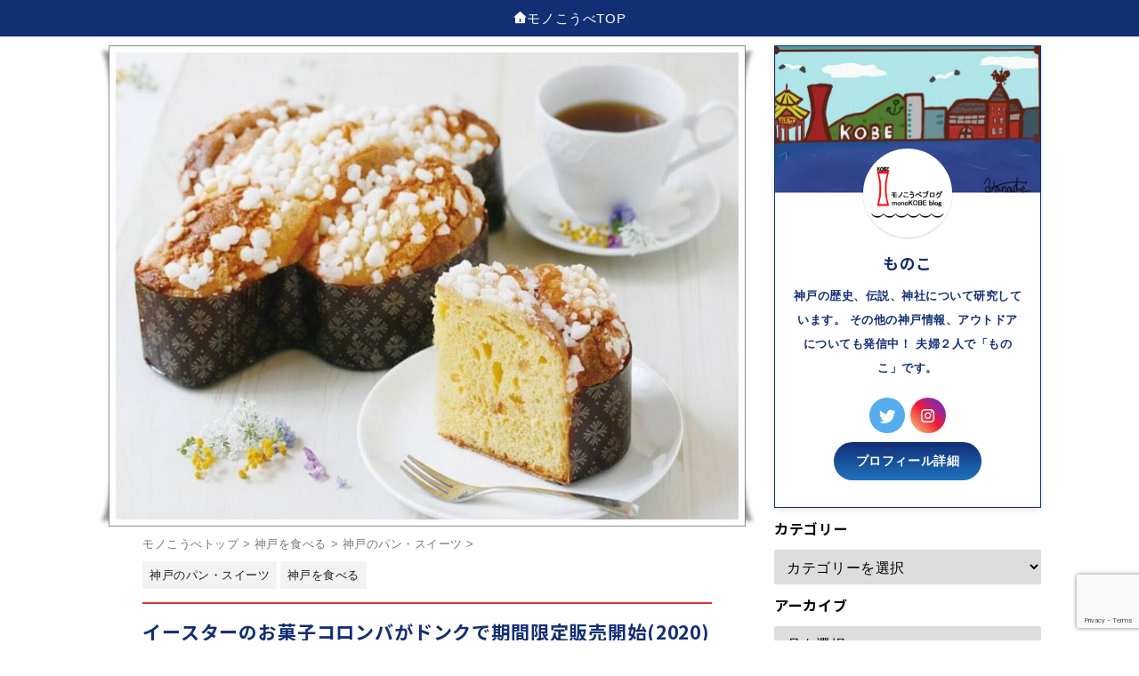

--- FILE ---
content_type: text/html; charset=UTF-8
request_url: https://monokobe-blog.com/easter-columba-donq/
body_size: 17279
content:

<!DOCTYPE html>
<!--[if lt IE 7]>
<html class="ie6" lang="ja"> <![endif]-->
<!--[if IE 7]>
<html class="i7" lang="ja"> <![endif]-->
<!--[if IE 8]>
<html class="ie" lang="ja"> <![endif]-->
<!--[if gt IE 8]><!-->
<html lang="ja" class="s-navi-search-overlay  toc-style-default">
	<!--<![endif]-->
	<head prefix="og: http://ogp.me/ns# fb: http://ogp.me/ns/fb# article: http://ogp.me/ns/article#">
		
	<!-- Global site tag (gtag.js) - Google Analytics -->
	<script async src="https://www.googletagmanager.com/gtag/js?id=G-624RL21BR5"></script>
	<script>
	  window.dataLayer = window.dataLayer || [];
	  function gtag(){dataLayer.push(arguments);}
	  gtag('js', new Date());

	  gtag('config', 'G-624RL21BR5');
	</script>
			<meta charset="UTF-8" >
		<meta name="viewport" content="width=device-width,initial-scale=1.0,user-scalable=no,viewport-fit=cover">
		<meta name="format-detection" content="telephone=no" >
		<meta name="referrer" content="no-referrer-when-downgrade"/>

		
		<link rel="alternate" type="application/rss+xml" title="モノこうべ RSS Feed" href="https://monokobe-blog.com/feed/" />
		<link rel="pingback" href="https://monokobe-blog.com/xmlrpc.php" >
		<!--[if lt IE 9]>
		<script src="https://monokobe-blog.com/wp-content/themes/affinger/js/html5shiv.js"></script>
		<![endif]-->
				<meta name='robots' content='max-image-preview:large' />
<title>イースターのお菓子コロンバがドンクで期間限定販売開始(2020) - モノこうべ</title>
<link rel='dns-prefetch' href='//ajax.googleapis.com' />
<script type="text/javascript">
/* <![CDATA[ */
window._wpemojiSettings = {"baseUrl":"https:\/\/s.w.org\/images\/core\/emoji\/14.0.0\/72x72\/","ext":".png","svgUrl":"https:\/\/s.w.org\/images\/core\/emoji\/14.0.0\/svg\/","svgExt":".svg","source":{"concatemoji":"https:\/\/monokobe-blog.com\/wp-includes\/js\/wp-emoji-release.min.js?ver=6.4.2"}};
/*! This file is auto-generated */
!function(i,n){var o,s,e;function c(e){try{var t={supportTests:e,timestamp:(new Date).valueOf()};sessionStorage.setItem(o,JSON.stringify(t))}catch(e){}}function p(e,t,n){e.clearRect(0,0,e.canvas.width,e.canvas.height),e.fillText(t,0,0);var t=new Uint32Array(e.getImageData(0,0,e.canvas.width,e.canvas.height).data),r=(e.clearRect(0,0,e.canvas.width,e.canvas.height),e.fillText(n,0,0),new Uint32Array(e.getImageData(0,0,e.canvas.width,e.canvas.height).data));return t.every(function(e,t){return e===r[t]})}function u(e,t,n){switch(t){case"flag":return n(e,"\ud83c\udff3\ufe0f\u200d\u26a7\ufe0f","\ud83c\udff3\ufe0f\u200b\u26a7\ufe0f")?!1:!n(e,"\ud83c\uddfa\ud83c\uddf3","\ud83c\uddfa\u200b\ud83c\uddf3")&&!n(e,"\ud83c\udff4\udb40\udc67\udb40\udc62\udb40\udc65\udb40\udc6e\udb40\udc67\udb40\udc7f","\ud83c\udff4\u200b\udb40\udc67\u200b\udb40\udc62\u200b\udb40\udc65\u200b\udb40\udc6e\u200b\udb40\udc67\u200b\udb40\udc7f");case"emoji":return!n(e,"\ud83e\udef1\ud83c\udffb\u200d\ud83e\udef2\ud83c\udfff","\ud83e\udef1\ud83c\udffb\u200b\ud83e\udef2\ud83c\udfff")}return!1}function f(e,t,n){var r="undefined"!=typeof WorkerGlobalScope&&self instanceof WorkerGlobalScope?new OffscreenCanvas(300,150):i.createElement("canvas"),a=r.getContext("2d",{willReadFrequently:!0}),o=(a.textBaseline="top",a.font="600 32px Arial",{});return e.forEach(function(e){o[e]=t(a,e,n)}),o}function t(e){var t=i.createElement("script");t.src=e,t.defer=!0,i.head.appendChild(t)}"undefined"!=typeof Promise&&(o="wpEmojiSettingsSupports",s=["flag","emoji"],n.supports={everything:!0,everythingExceptFlag:!0},e=new Promise(function(e){i.addEventListener("DOMContentLoaded",e,{once:!0})}),new Promise(function(t){var n=function(){try{var e=JSON.parse(sessionStorage.getItem(o));if("object"==typeof e&&"number"==typeof e.timestamp&&(new Date).valueOf()<e.timestamp+604800&&"object"==typeof e.supportTests)return e.supportTests}catch(e){}return null}();if(!n){if("undefined"!=typeof Worker&&"undefined"!=typeof OffscreenCanvas&&"undefined"!=typeof URL&&URL.createObjectURL&&"undefined"!=typeof Blob)try{var e="postMessage("+f.toString()+"("+[JSON.stringify(s),u.toString(),p.toString()].join(",")+"));",r=new Blob([e],{type:"text/javascript"}),a=new Worker(URL.createObjectURL(r),{name:"wpTestEmojiSupports"});return void(a.onmessage=function(e){c(n=e.data),a.terminate(),t(n)})}catch(e){}c(n=f(s,u,p))}t(n)}).then(function(e){for(var t in e)n.supports[t]=e[t],n.supports.everything=n.supports.everything&&n.supports[t],"flag"!==t&&(n.supports.everythingExceptFlag=n.supports.everythingExceptFlag&&n.supports[t]);n.supports.everythingExceptFlag=n.supports.everythingExceptFlag&&!n.supports.flag,n.DOMReady=!1,n.readyCallback=function(){n.DOMReady=!0}}).then(function(){return e}).then(function(){var e;n.supports.everything||(n.readyCallback(),(e=n.source||{}).concatemoji?t(e.concatemoji):e.wpemoji&&e.twemoji&&(t(e.twemoji),t(e.wpemoji)))}))}((window,document),window._wpemojiSettings);
/* ]]> */
</script>
<style id='wp-emoji-styles-inline-css' type='text/css'>

	img.wp-smiley, img.emoji {
		display: inline !important;
		border: none !important;
		box-shadow: none !important;
		height: 1em !important;
		width: 1em !important;
		margin: 0 0.07em !important;
		vertical-align: -0.1em !important;
		background: none !important;
		padding: 0 !important;
	}
</style>
<link rel='stylesheet' id='wp-block-library-css' href='https://monokobe-blog.com/wp-includes/css/dist/block-library/style.min.css?ver=6.4.2' type='text/css' media='all' />
<style id='classic-theme-styles-inline-css' type='text/css'>
/*! This file is auto-generated */
.wp-block-button__link{color:#fff;background-color:#32373c;border-radius:9999px;box-shadow:none;text-decoration:none;padding:calc(.667em + 2px) calc(1.333em + 2px);font-size:1.125em}.wp-block-file__button{background:#32373c;color:#fff;text-decoration:none}
</style>
<style id='global-styles-inline-css' type='text/css'>
body{--wp--preset--color--black: #000000;--wp--preset--color--cyan-bluish-gray: #abb8c3;--wp--preset--color--white: #ffffff;--wp--preset--color--pale-pink: #f78da7;--wp--preset--color--vivid-red: #cf2e2e;--wp--preset--color--luminous-vivid-orange: #ff6900;--wp--preset--color--luminous-vivid-amber: #fcb900;--wp--preset--color--light-green-cyan: #eefaff;--wp--preset--color--vivid-green-cyan: #00d084;--wp--preset--color--pale-cyan-blue: #8ed1fc;--wp--preset--color--vivid-cyan-blue: #0693e3;--wp--preset--color--vivid-purple: #9b51e0;--wp--preset--color--soft-red: #e92f3d;--wp--preset--color--light-grayish-red: #fdf0f2;--wp--preset--color--vivid-yellow: #ffc107;--wp--preset--color--very-pale-yellow: #fffde7;--wp--preset--color--very-light-gray: #fafafa;--wp--preset--color--very-dark-gray: #313131;--wp--preset--color--original-color-a: #00B900;--wp--preset--color--original-color-b: #f4fff4;--wp--preset--color--original-color-c: #F3E5F5;--wp--preset--color--original-color-d: #9E9D24;--wp--preset--gradient--vivid-cyan-blue-to-vivid-purple: linear-gradient(135deg,rgba(6,147,227,1) 0%,rgb(155,81,224) 100%);--wp--preset--gradient--light-green-cyan-to-vivid-green-cyan: linear-gradient(135deg,rgb(122,220,180) 0%,rgb(0,208,130) 100%);--wp--preset--gradient--luminous-vivid-amber-to-luminous-vivid-orange: linear-gradient(135deg,rgba(252,185,0,1) 0%,rgba(255,105,0,1) 100%);--wp--preset--gradient--luminous-vivid-orange-to-vivid-red: linear-gradient(135deg,rgba(255,105,0,1) 0%,rgb(207,46,46) 100%);--wp--preset--gradient--very-light-gray-to-cyan-bluish-gray: linear-gradient(135deg,rgb(238,238,238) 0%,rgb(169,184,195) 100%);--wp--preset--gradient--cool-to-warm-spectrum: linear-gradient(135deg,rgb(74,234,220) 0%,rgb(151,120,209) 20%,rgb(207,42,186) 40%,rgb(238,44,130) 60%,rgb(251,105,98) 80%,rgb(254,248,76) 100%);--wp--preset--gradient--blush-light-purple: linear-gradient(135deg,rgb(255,206,236) 0%,rgb(152,150,240) 100%);--wp--preset--gradient--blush-bordeaux: linear-gradient(135deg,rgb(254,205,165) 0%,rgb(254,45,45) 50%,rgb(107,0,62) 100%);--wp--preset--gradient--luminous-dusk: linear-gradient(135deg,rgb(255,203,112) 0%,rgb(199,81,192) 50%,rgb(65,88,208) 100%);--wp--preset--gradient--pale-ocean: linear-gradient(135deg,rgb(255,245,203) 0%,rgb(182,227,212) 50%,rgb(51,167,181) 100%);--wp--preset--gradient--electric-grass: linear-gradient(135deg,rgb(202,248,128) 0%,rgb(113,206,126) 100%);--wp--preset--gradient--midnight: linear-gradient(135deg,rgb(2,3,129) 0%,rgb(40,116,252) 100%);--wp--preset--font-size--small: .8em;--wp--preset--font-size--medium: 20px;--wp--preset--font-size--large: 1.5em;--wp--preset--font-size--x-large: 42px;--wp--preset--font-size--st-regular: 1em;--wp--preset--font-size--huge: 3em;--wp--preset--spacing--20: 0.44rem;--wp--preset--spacing--30: 0.67rem;--wp--preset--spacing--40: 1rem;--wp--preset--spacing--50: 1.5rem;--wp--preset--spacing--60: 2.25rem;--wp--preset--spacing--70: 3.38rem;--wp--preset--spacing--80: 5.06rem;--wp--preset--shadow--natural: 6px 6px 9px rgba(0, 0, 0, 0.2);--wp--preset--shadow--deep: 12px 12px 50px rgba(0, 0, 0, 0.4);--wp--preset--shadow--sharp: 6px 6px 0px rgba(0, 0, 0, 0.2);--wp--preset--shadow--outlined: 6px 6px 0px -3px rgba(255, 255, 255, 1), 6px 6px rgba(0, 0, 0, 1);--wp--preset--shadow--crisp: 6px 6px 0px rgba(0, 0, 0, 1);}:where(.is-layout-flex){gap: 0.5em;}:where(.is-layout-grid){gap: 0.5em;}body .is-layout-flow > .alignleft{float: left;margin-inline-start: 0;margin-inline-end: 2em;}body .is-layout-flow > .alignright{float: right;margin-inline-start: 2em;margin-inline-end: 0;}body .is-layout-flow > .aligncenter{margin-left: auto !important;margin-right: auto !important;}body .is-layout-constrained > .alignleft{float: left;margin-inline-start: 0;margin-inline-end: 2em;}body .is-layout-constrained > .alignright{float: right;margin-inline-start: 2em;margin-inline-end: 0;}body .is-layout-constrained > .aligncenter{margin-left: auto !important;margin-right: auto !important;}body .is-layout-constrained > :where(:not(.alignleft):not(.alignright):not(.alignfull)){max-width: var(--wp--style--global--content-size);margin-left: auto !important;margin-right: auto !important;}body .is-layout-constrained > .alignwide{max-width: var(--wp--style--global--wide-size);}body .is-layout-flex{display: flex;}body .is-layout-flex{flex-wrap: wrap;align-items: center;}body .is-layout-flex > *{margin: 0;}body .is-layout-grid{display: grid;}body .is-layout-grid > *{margin: 0;}:where(.wp-block-columns.is-layout-flex){gap: 2em;}:where(.wp-block-columns.is-layout-grid){gap: 2em;}:where(.wp-block-post-template.is-layout-flex){gap: 1.25em;}:where(.wp-block-post-template.is-layout-grid){gap: 1.25em;}.has-black-color{color: var(--wp--preset--color--black) !important;}.has-cyan-bluish-gray-color{color: var(--wp--preset--color--cyan-bluish-gray) !important;}.has-white-color{color: var(--wp--preset--color--white) !important;}.has-pale-pink-color{color: var(--wp--preset--color--pale-pink) !important;}.has-vivid-red-color{color: var(--wp--preset--color--vivid-red) !important;}.has-luminous-vivid-orange-color{color: var(--wp--preset--color--luminous-vivid-orange) !important;}.has-luminous-vivid-amber-color{color: var(--wp--preset--color--luminous-vivid-amber) !important;}.has-light-green-cyan-color{color: var(--wp--preset--color--light-green-cyan) !important;}.has-vivid-green-cyan-color{color: var(--wp--preset--color--vivid-green-cyan) !important;}.has-pale-cyan-blue-color{color: var(--wp--preset--color--pale-cyan-blue) !important;}.has-vivid-cyan-blue-color{color: var(--wp--preset--color--vivid-cyan-blue) !important;}.has-vivid-purple-color{color: var(--wp--preset--color--vivid-purple) !important;}.has-black-background-color{background-color: var(--wp--preset--color--black) !important;}.has-cyan-bluish-gray-background-color{background-color: var(--wp--preset--color--cyan-bluish-gray) !important;}.has-white-background-color{background-color: var(--wp--preset--color--white) !important;}.has-pale-pink-background-color{background-color: var(--wp--preset--color--pale-pink) !important;}.has-vivid-red-background-color{background-color: var(--wp--preset--color--vivid-red) !important;}.has-luminous-vivid-orange-background-color{background-color: var(--wp--preset--color--luminous-vivid-orange) !important;}.has-luminous-vivid-amber-background-color{background-color: var(--wp--preset--color--luminous-vivid-amber) !important;}.has-light-green-cyan-background-color{background-color: var(--wp--preset--color--light-green-cyan) !important;}.has-vivid-green-cyan-background-color{background-color: var(--wp--preset--color--vivid-green-cyan) !important;}.has-pale-cyan-blue-background-color{background-color: var(--wp--preset--color--pale-cyan-blue) !important;}.has-vivid-cyan-blue-background-color{background-color: var(--wp--preset--color--vivid-cyan-blue) !important;}.has-vivid-purple-background-color{background-color: var(--wp--preset--color--vivid-purple) !important;}.has-black-border-color{border-color: var(--wp--preset--color--black) !important;}.has-cyan-bluish-gray-border-color{border-color: var(--wp--preset--color--cyan-bluish-gray) !important;}.has-white-border-color{border-color: var(--wp--preset--color--white) !important;}.has-pale-pink-border-color{border-color: var(--wp--preset--color--pale-pink) !important;}.has-vivid-red-border-color{border-color: var(--wp--preset--color--vivid-red) !important;}.has-luminous-vivid-orange-border-color{border-color: var(--wp--preset--color--luminous-vivid-orange) !important;}.has-luminous-vivid-amber-border-color{border-color: var(--wp--preset--color--luminous-vivid-amber) !important;}.has-light-green-cyan-border-color{border-color: var(--wp--preset--color--light-green-cyan) !important;}.has-vivid-green-cyan-border-color{border-color: var(--wp--preset--color--vivid-green-cyan) !important;}.has-pale-cyan-blue-border-color{border-color: var(--wp--preset--color--pale-cyan-blue) !important;}.has-vivid-cyan-blue-border-color{border-color: var(--wp--preset--color--vivid-cyan-blue) !important;}.has-vivid-purple-border-color{border-color: var(--wp--preset--color--vivid-purple) !important;}.has-vivid-cyan-blue-to-vivid-purple-gradient-background{background: var(--wp--preset--gradient--vivid-cyan-blue-to-vivid-purple) !important;}.has-light-green-cyan-to-vivid-green-cyan-gradient-background{background: var(--wp--preset--gradient--light-green-cyan-to-vivid-green-cyan) !important;}.has-luminous-vivid-amber-to-luminous-vivid-orange-gradient-background{background: var(--wp--preset--gradient--luminous-vivid-amber-to-luminous-vivid-orange) !important;}.has-luminous-vivid-orange-to-vivid-red-gradient-background{background: var(--wp--preset--gradient--luminous-vivid-orange-to-vivid-red) !important;}.has-very-light-gray-to-cyan-bluish-gray-gradient-background{background: var(--wp--preset--gradient--very-light-gray-to-cyan-bluish-gray) !important;}.has-cool-to-warm-spectrum-gradient-background{background: var(--wp--preset--gradient--cool-to-warm-spectrum) !important;}.has-blush-light-purple-gradient-background{background: var(--wp--preset--gradient--blush-light-purple) !important;}.has-blush-bordeaux-gradient-background{background: var(--wp--preset--gradient--blush-bordeaux) !important;}.has-luminous-dusk-gradient-background{background: var(--wp--preset--gradient--luminous-dusk) !important;}.has-pale-ocean-gradient-background{background: var(--wp--preset--gradient--pale-ocean) !important;}.has-electric-grass-gradient-background{background: var(--wp--preset--gradient--electric-grass) !important;}.has-midnight-gradient-background{background: var(--wp--preset--gradient--midnight) !important;}.has-small-font-size{font-size: var(--wp--preset--font-size--small) !important;}.has-medium-font-size{font-size: var(--wp--preset--font-size--medium) !important;}.has-large-font-size{font-size: var(--wp--preset--font-size--large) !important;}.has-x-large-font-size{font-size: var(--wp--preset--font-size--x-large) !important;}
.wp-block-navigation a:where(:not(.wp-element-button)){color: inherit;}
:where(.wp-block-post-template.is-layout-flex){gap: 1.25em;}:where(.wp-block-post-template.is-layout-grid){gap: 1.25em;}
:where(.wp-block-columns.is-layout-flex){gap: 2em;}:where(.wp-block-columns.is-layout-grid){gap: 2em;}
.wp-block-pullquote{font-size: 1.5em;line-height: 1.6;}
</style>
<link rel='stylesheet' id='contact-form-7-css' href='https://monokobe-blog.com/wp-content/plugins/contact-form-7/includes/css/styles.css?ver=5.8.5' type='text/css' media='all' />
<link rel='stylesheet' id='normalize-css' href='https://monokobe-blog.com/wp-content/themes/affinger/css/normalize.css?ver=1.5.9' type='text/css' media='all' />
<link rel='stylesheet' id='st_svg-css' href='https://monokobe-blog.com/wp-content/themes/affinger/st_svg/style.css?ver=6.4.2' type='text/css' media='all' />
<link rel='stylesheet' id='slick-css' href='https://monokobe-blog.com/wp-content/themes/affinger/vendor/slick/slick.css?ver=1.8.0' type='text/css' media='all' />
<link rel='stylesheet' id='slick-theme-css' href='https://monokobe-blog.com/wp-content/themes/affinger/vendor/slick/slick-theme.css?ver=1.8.0' type='text/css' media='all' />
<link rel='stylesheet' id='fonts-googleapis-notosansjp-css' href='//fonts.googleapis.com/css?family=Noto+Sans+JP%3A400%2C700&#038;display=swap&#038;subset=japanese&#038;ver=6.4.2' type='text/css' media='all' />
<link rel='stylesheet' id='style-css' href='https://monokobe-blog.com/wp-content/themes/affinger/style.css?ver=6.4.2' type='text/css' media='all' />
<link rel='stylesheet' id='child-style-css' href='https://monokobe-blog.com/wp-content/themes/affinger-child/style.css?ver=6.4.2' type='text/css' media='all' />
<link rel='stylesheet' id='single-css' href='https://monokobe-blog.com/wp-content/themes/affinger/st-rankcss.php' type='text/css' media='all' />
<link rel='stylesheet' id='st-themecss-css' href='https://monokobe-blog.com/wp-content/themes/affinger/st-themecss-loader.php?ver=6.4.2' type='text/css' media='all' />
<script type="text/javascript" src="//ajax.googleapis.com/ajax/libs/jquery/1.11.3/jquery.min.js?ver=1.11.3" id="jquery-js"></script>
<link rel="https://api.w.org/" href="https://monokobe-blog.com/wp-json/" /><link rel="alternate" type="application/json" href="https://monokobe-blog.com/wp-json/wp/v2/posts/8787" /><link rel='shortlink' href='https://monokobe-blog.com/?p=8787' />
<link rel="alternate" type="application/json+oembed" href="https://monokobe-blog.com/wp-json/oembed/1.0/embed?url=https%3A%2F%2Fmonokobe-blog.com%2Feaster-columba-donq%2F" />
<link rel="alternate" type="text/xml+oembed" href="https://monokobe-blog.com/wp-json/oembed/1.0/embed?url=https%3A%2F%2Fmonokobe-blog.com%2Feaster-columba-donq%2F&#038;format=xml" />
<meta name="robots" content="index, follow" />
<meta name="thumbnail" content="https://monokobe-blog.com/wp-content/uploads/2020/04/Columba-donq.jpg">
<script async src="https://pagead2.googlesyndication.com/pagead/js/adsbygoogle.js?client=ca-pub-4451500777070797" crossorigin="anonymous"></script>
<link rel="canonical" href="https://monokobe-blog.com/easter-columba-donq/" />
<style type="text/css">.broken_link, a.broken_link {
	text-decoration: line-through;
}</style><style type="text/css" id="custom-background-css">
body.custom-background { background-color: #ffffff; }
</style>
	<link rel="icon" href="https://monokobe-blog.com/wp-content/uploads/2021/04/cropped-モノこうべロゴ（白地）-32x32.jpg" sizes="32x32" />
<link rel="icon" href="https://monokobe-blog.com/wp-content/uploads/2021/04/cropped-モノこうべロゴ（白地）-192x192.jpg" sizes="192x192" />
<link rel="apple-touch-icon" href="https://monokobe-blog.com/wp-content/uploads/2021/04/cropped-モノこうべロゴ（白地）-180x180.jpg" />
<meta name="msapplication-TileImage" content="https://monokobe-blog.com/wp-content/uploads/2021/04/cropped-モノこうべロゴ（白地）-270x270.jpg" />
		<style type="text/css" id="wp-custom-css">
			/************************************
** 横長テーブル
************************************/
.p-sticky-table{
  white-space: nowrap;
  line-height:1.6;
}
.p-sticky-table table{
  border:none;
  border: 1px solid #dedede;
  border-bottom: none;
  border-collapse: collapse;
  word-break: break-all;
  table-layout: fixed;
  display:block;
  overflow:scroll;
  max-height: 80vh;
}
.p-sticky-table thead th:first-child {
  position: -webkit-sticky;
  position: sticky;
  top: 0;
  left: 0;
  z-index: 3;
}
.p-sticky-table thead th {
  position: -webkit-sticky;
  position: sticky;
  top: 0;
  z-index: 2;
  text-align:center;
}
.p-sticky-table tbody th:first-child{
  position: -webkit-sticky;
  position: sticky;
  left: 0;
  z-index: 1;
  border:none;
  white-space: normal;
  min-width: 130px;
}
.p-sticky-table th, .p-sticky-table td {
  min-width: 50px;
  text-align: left;
  font-size: 16px !important;
  position: relative;
  padding: 13px !important;
  color: #333;
  border: none !important;
  z-index: 0;
  vertical-align:middle !important;
  background:#fff;
}
.p-sticky-table th{
  background:#f0f9ff !important;
  letter-spacing: 1px;
  font-weight: 500 !important;
  color: #555 !important;
}
.p-sticky-table tr{
  border-bottom:none !important;
}
.p-sticky-table img{
  margin: 10px auto;
  display: block;
  padding: 0;
  max-width: 80% !important;
}
.p-sticky-table table th::before, .p-sticky-table table td::before {
  content: "";
  position: absolute;
  top: 0;
  left: 0;
  width: 100%;
  height: 100%;
  box-sizing: border-box;
  border-right: 1px solid #dedede;
  border-bottom: 1px solid #dedede;
  z-index: -1;
}
/* スマホ */
@media screen and (max-width: 560px) {
  .p-sticky-table table {
    max-height: 60vh;
    }
  .p-sticky-table thead th:first-child, .p-sticky-table tbody th:first-child {
        min-width: 25vw;
    }
   .p-sticky-table th, .p-sticky-table td {
        font-size: 12px !important;
        padding: 7px !important;
    }
}
/* 中央寄せ */
.pst-center td {
  text-align: center;
}

/* ピンクストライプ */
.pst-pink thead th, .pst-pink tbody th {
  background: #ffe2e2 !important;
}
.pst-pink tr:nth-child(odd) td {
  background: #fff;
}
.pst-pink tr:nth-child(even) td {
  background: #fff1f1;
}
.pst-pink table th::before {
  border-right: 1px solid #fff;
  border-bottom: 1px solid #fff;
}		</style>
				
<!-- OGP -->

<meta property="og:type" content="article">
<meta property="og:title" content="イースターのお菓子コロンバがドンクで期間限定販売開始(2020)">
<meta property="og:url" content="https://monokobe-blog.com/easter-columba-donq/">
<meta property="og:description" content="神戸の老舗パン屋さん『ドンク』で、本日４月１日からイースターのお菓子『コロンバ』を発売しています。 全国のドンクで販売 4月１日（水）～4月14日(火）の限定販売 ドンク店舗は公式サイトで検索できます">
<meta property="og:site_name" content="モノこうべ">
<meta property="og:image" content="https://monokobe-blog.com/wp-content/uploads/2020/04/Columba-donq.jpg">


	<meta property="article:published_time" content="2020-04-01T10:27:54+09:00" />
		<meta property="article:author" content="ものこ" />

<!-- /OGP -->
		


<script>
	(function (window, document, $, undefined) {
		'use strict';

		var SlideBox = (function () {
			/**
			 * @param $element
			 *
			 * @constructor
			 */
			function SlideBox($element) {
				this._$element = $element;
			}

			SlideBox.prototype.$content = function () {
				return this._$element.find('[data-st-slidebox-content]');
			};

			SlideBox.prototype.$toggle = function () {
				return this._$element.find('[data-st-slidebox-toggle]');
			};

			SlideBox.prototype.$icon = function () {
				return this._$element.find('[data-st-slidebox-icon]');
			};

			SlideBox.prototype.$text = function () {
				return this._$element.find('[data-st-slidebox-text]');
			};

			SlideBox.prototype.is_expanded = function () {
				return !!(this._$element.filter('[data-st-slidebox-expanded="true"]').length);
			};

			SlideBox.prototype.expand = function () {
				var self = this;

				this.$content().slideDown()
					.promise()
					.then(function () {
						var $icon = self.$icon();
						var $text = self.$text();

						$icon.removeClass($icon.attr('data-st-slidebox-icon-collapsed'))
							.addClass($icon.attr('data-st-slidebox-icon-expanded'))

						$text.text($text.attr('data-st-slidebox-text-expanded'))

						self._$element.removeClass('is-collapsed')
							.addClass('is-expanded');

						self._$element.attr('data-st-slidebox-expanded', 'true');
					});
			};

			SlideBox.prototype.collapse = function () {
				var self = this;

				this.$content().slideUp()
					.promise()
					.then(function () {
						var $icon = self.$icon();
						var $text = self.$text();

						$icon.removeClass($icon.attr('data-st-slidebox-icon-expanded'))
							.addClass($icon.attr('data-st-slidebox-icon-collapsed'))

						$text.text($text.attr('data-st-slidebox-text-collapsed'))

						self._$element.removeClass('is-expanded')
							.addClass('is-collapsed');

						self._$element.attr('data-st-slidebox-expanded', 'false');
					});
			};

			SlideBox.prototype.toggle = function () {
				if (this.is_expanded()) {
					this.collapse();
				} else {
					this.expand();
				}
			};

			SlideBox.prototype.add_event_listeners = function () {
				var self = this;

				this.$toggle().on('click', function (event) {
					self.toggle();
				});
			};

			SlideBox.prototype.initialize = function () {
				this.add_event_listeners();
			};

			return SlideBox;
		}());

		function on_ready() {
			var slideBoxes = [];

			$('[data-st-slidebox]').each(function () {
				var $element = $(this);
				var slideBox = new SlideBox($element);

				slideBoxes.push(slideBox);

				slideBox.initialize();
			});

			return slideBoxes;
		}

		$(on_ready);
	}(window, window.document, jQuery));
</script>


<script>
	(function (window, document, $, undefined) {
		'use strict';

		$(function(){
			/* 第一階層のみの目次にクラスを挿入 */
			$("#toc_container:not(:has(ul ul))").addClass("only-toc");
			/* アコーディオンメニュー内のカテゴリにクラス追加 */
			$(".st-ac-box ul:has(.cat-item)").each(function(){
				$(this).addClass("st-ac-cat");
			});
		});
	}(window, window.document, jQuery));
</script>

<script>
	(function (window, document, $, undefined) {
		'use strict';

		$(function(){
									$('.st-star').parent('.rankh4').css('padding-bottom','5px'); // スターがある場合のランキング見出し調整
		});
	}(window, window.document, jQuery));
</script>



	<script>
		(function (window, document, $, undefined) {
			'use strict';

			$(function() {
				$('.is-style-st-paragraph-kaiwa').wrapInner('<span class="st-paragraph-kaiwa-text">');
			});
		}(window, window.document, jQuery));
	</script>

	<script>
		(function (window, document, $, undefined) {
			'use strict';

			$(function() {
				$('.is-style-st-paragraph-kaiwa-b').wrapInner('<span class="st-paragraph-kaiwa-text">');
			});
		}(window, window.document, jQuery));
	</script>

<script>
	/* Gutenbergスタイルを調整 */
	(function (window, document, $, undefined) {
		'use strict';

		$(function() {
			$( '[class^="is-style-st-paragraph-"],[class*=" is-style-st-paragraph-"]' ).wrapInner( '<span class="st-noflex"></span>' );
		});
	}(window, window.document, jQuery));
</script>


			</head>
	<body class="post-template-default single single-post postid-8787 single-format-standard custom-background not-front-page" >				<div id="st-ami">
				<div id="wrapper" class="">
				<div id="wrapper-in">

					

<header id="">
	<div id="header-full">
		<div id="headbox-bg">
			<div id="headbox">

					<nav id="s-navi" class="pcnone" data-st-nav data-st-nav-type="normal">
		<dl class="acordion is-active" data-st-nav-primary>
			<dt class="trigger">
				<p class="acordion_button"><span class="op op-menu"><i class="st-fa st-svg-menu"></i></span></p>

				
									<div id="st-mobile-logo"></div>
				
				<!-- 追加メニュー -->
				
				<!-- 追加メニュー2 -->
				
			</dt>

			<dd class="acordion_tree">
				<div class="acordion_tree_content">

					

												<div class="menu"><ul>
<li class="page_item page-item-11041"><a href="https://monokobe-blog.com/instagram-autotool/"><span class="menu-item-label">インスタ（Instagram）の自動ツールは凍結の原因になるのか？</span></a></li>
<li class="page_item page-item-1346"><a href="https://monokobe-blog.com/contact/"><span class="menu-item-label">お問い合わせ</span></a></li>
<li class="page_item page-item-8168"><a href="https://monokobe-blog.com/shiawasenomura-matome1/"><span class="menu-item-label">しあわせの村の駐車場やプール等の人気施設の情報まとめ｜神戸の総合レジャー・福祉施設</span></a></li>
<li class="page_item page-item-2136"><a href="https://monokobe-blog.com/shiawasenomura-parking-p1/"><span class="menu-item-label">しあわせの村駐車場Ｐ１の詳細情報</span></a></li>
<li class="page_item page-item-2141"><a href="https://monokobe-blog.com/shiawasenomura-parking-p2/"><span class="menu-item-label">しあわせの村駐車場Ｐ２の詳細情報</span></a></li>
<li class="page_item page-item-2143"><a href="https://monokobe-blog.com/shiawasenomura-parking-p3/"><span class="menu-item-label">しあわせの村駐車場Ｐ３の詳細情報</span></a></li>
<li class="page_item page-item-2145"><a href="https://monokobe-blog.com/shiawasenomura-parking-p4/"><span class="menu-item-label">しあわせの村駐車場Ｐ４の詳細情報</span></a></li>
<li class="page_item page-item-2147"><a href="https://monokobe-blog.com/shiawasenomura-parking-p5/"><span class="menu-item-label">しあわせの村駐車場Ｐ５の詳細情報</span></a></li>
<li class="page_item page-item-2149"><a href="https://monokobe-blog.com/shiawasenomura-parking-p6/"><span class="menu-item-label">しあわせの村駐車場Ｐ６の詳細情報</span></a></li>
<li class="page_item page-item-270"><a href="https://monokobe-blog.com/privacy-policy/"><span class="menu-item-label">プライバシーポリシー</span></a></li>
<li class="page_item page-item-1369"><a href="https://monokobe-blog.com/aboutus/"><span class="menu-item-label">プロフィール</span></a></li>
<li class="page_item page-item-12240"><a href="https://monokobe-blog.com/%e3%83%a2%e3%83%8e%e3%81%93%e3%81%86%e3%81%b9top/"><span class="menu-item-label">モノこうべTOP</span></a></li>
<li class="page_item page-item-11001"><a href="https://monokobe-blog.com/other-blg/"><span class="menu-item-label">モノこうべの兄妹ブログ</span></a></li>
<li class="page_item page-item-10342"><a href="https://monokobe-blog.com/newarticles/"><span class="menu-item-label">新着記事一覧</span></a></li>
<li class="page_item page-item-9362"><a href="https://monokobe-blog.com/kobe-news/"><span class="menu-item-label">気になる神戸のニュースのまとめ</span></a></li>
<li class="page_item page-item-8170"><a href="https://monokobe-blog.com/kobe-event-yearly1/"><span class="menu-item-label">神戸で過ごす季節ごとのイベント紹介</span></a></li>
<li class="page_item page-item-9164"><a href="https://monokobe-blog.com/kobe-trivia/"><span class="menu-item-label">神戸の伝説</span></a></li>
<li class="page_item page-item-10976"><a href="https://monokobe-blog.com/kobe-toshidensetubest3/"><span class="menu-item-label">神戸の都市伝説ベスト３のまとめ｜神戸の怖い話・都市伝説・心霊スポット</span></a></li>
<li class="page_item page-item-8183"><a href="https://monokobe-blog.com/kobe-ku-matome/"><span class="menu-item-label">神戸市の区ごとの５つの特徴と自虐コメント１つをまとめてみた</span></a></li>
<li class="page_item page-item-8729"><a href="https://monokobe-blog.com/cyuoku-ichiran/"><span class="menu-item-label">神戸市中央区の記事一覧</span></a></li>
<li class="page_item page-item-8735"><a href="https://monokobe-blog.com/hyogoku-ichiran/"><span class="menu-item-label">神戸市兵庫区の記事一覧</span></a></li>
<li class="page_item page-item-8742"><a href="https://monokobe-blog.com/kitaku-ichiran/"><span class="menu-item-label">神戸市北区の記事一覧</span></a></li>
<li class="page_item page-item-8739"><a href="https://monokobe-blog.com/tarumiku-ichiran/"><span class="menu-item-label">神戸市垂水区の記事一覧</span></a></li>
<li class="page_item page-item-8702"><a href="https://monokobe-blog.com/higashinadaku-ichiran/"><span class="menu-item-label">神戸市東灘区の記事一覧</span></a></li>
<li class="page_item page-item-8724"><a href="https://monokobe-blog.com/nadaku-ichiran/"><span class="menu-item-label">神戸市灘区の記事一覧</span></a></li>
<li class="page_item page-item-8744"><a href="https://monokobe-blog.com/nishiku-ichiran/"><span class="menu-item-label">神戸市西区の記事一覧</span></a></li>
<li class="page_item page-item-8732"><a href="https://monokobe-blog.com/nagataku-ichiran/"><span class="menu-item-label">神戸市長田区の記事一覧</span></a></li>
<li class="page_item page-item-8738"><a href="https://monokobe-blog.com/sumaku-ichiran/"><span class="menu-item-label">神戸市須磨区の記事一覧</span></a></li>
<li class="page_item page-item-10185"><a href="https://monokobe-blog.com/blog/"><span class="menu-item-label">記事一覧</span></a></li>
</ul></div>
						<div class="clear"></div>

					
				</div>
			</dd>

					</dl>

					</nav>

									<div id="header-l">
						
						<div id="st-text-logo">
								<!-- ロゴ又はブログ名 -->
    
						</div>
					</div><!-- /#header-l -->
				
				<div id="header-r" class="smanone">
					
				</div><!-- /#header-r -->

			</div><!-- /#headbox -->
		</div><!-- /#headbox-bg clearfix -->

		
					<div id="st-header-top-widgets-box">
				<div class="st-content-width">
					<div id="text-5" class="top-content widget_text">			<div class="textwidget"><p><i class="st-svg-home"></i><a href="https://monokobe-blog.com/">モノこうべTOP</a></p>
</div>
		</div>				</div>
			</div>
		
		
		
			

			<div id="gazou-wide">
												<div id="st-headerbox">
						<div id="st-header">
						</div>
					</div>
									</div>
		

	

	</div><!-- #header-full -->




</header>

					<div id="content-w">

						
						
	
			<div id="st-header-post-under-box" class="st-header-post-no-data "
		     style="">
			<div class="st-dark-cover">
							</div>
		</div>
	
<div id="content" class="clearfix">
	<div id="contentInner">
		<main>
			<article>
									<div id="post-8787" class="st-post post-8787 post type-post status-publish format-standard has-post-thumbnail hentry category-kobe-pansweets category-kobe-taberu tag-kobe-sweets tag-kobe-pan">
				
					
												<div class="st-eyecatch ">

					<img width="846" height="618" src="https://monokobe-blog.com/wp-content/uploads/2020/04/Columba-donq.jpg" class="attachment-full size-full wp-post-image" alt="コロンバ　イースターのお菓子" decoding="async" fetchpriority="high" srcset="https://monokobe-blog.com/wp-content/uploads/2020/04/Columba-donq.jpg 846w, https://monokobe-blog.com/wp-content/uploads/2020/04/Columba-donq-300x219.jpg 300w, https://monokobe-blog.com/wp-content/uploads/2020/04/Columba-donq-768x561.jpg 768w" sizes="(max-width: 846px) 100vw, 846px" />
		
	</div>
					
					
					<!--ぱんくず -->
											<div
							id="breadcrumb">
							<ol itemscope itemtype="http://schema.org/BreadcrumbList">
								<li itemprop="itemListElement" itemscope itemtype="http://schema.org/ListItem">
									<a href="https://monokobe-blog.com" itemprop="item">
										<span itemprop="name">モノこうべトップ</span>
									</a>
									&gt;
									<meta itemprop="position" content="1"/>
								</li>

								
																	<li itemprop="itemListElement" itemscope itemtype="http://schema.org/ListItem">
										<a href="https://monokobe-blog.com/category/kobe-taberu/" itemprop="item">
											<span
												itemprop="name">神戸を食べる</span>
										</a>
										&gt;
										<meta itemprop="position" content="2"/>
									</li>
																										<li itemprop="itemListElement" itemscope itemtype="http://schema.org/ListItem">
										<a href="https://monokobe-blog.com/category/kobe-taberu/kobe-pansweets/" itemprop="item">
											<span
												itemprop="name">神戸のパン・スイーツ</span>
										</a>
										&gt;
										<meta itemprop="position" content="3"/>
									</li>
																								</ol>

													</div>
										<!--/ ぱんくず -->

					<!--ループ開始 -->
										
																									<p class="st-catgroup">
																<a href="https://monokobe-blog.com/category/kobe-taberu/kobe-pansweets/" title="View all posts in 神戸のパン・スイーツ" rel="category tag"><span class="catname st-catid205">神戸のパン・スイーツ</span></a> <a href="https://monokobe-blog.com/category/kobe-taberu/" title="View all posts in 神戸を食べる" rel="category tag"><span class="catname st-catid195">神戸を食べる</span></a>							</p>
						
						<h1 class="entry-title">イースターのお菓子コロンバがドンクで期間限定販売開始(2020)</h1>

						
	<div class="blogbox st-hide">
		<p><span class="kdate">
														<i class="st-fa st-svg-clock-o"></i>2020-04-01										<i class="st-fa st-svg-refresh"></i><time class="updated" datetime="2021-02-04T12:38:21+0900">2021-02-04</time>
						</span></p>
	</div>
					
					
					
					<div class="mainbox">
						<div id="nocopy" ><!-- コピー禁止エリアここから -->
							
							
							
							<div class="entry-content">
								<p>神戸の老舗パン屋さん『ドンク』で、本日４月１日からイースターのお菓子『コロンバ』を発売しています。</p>
<div class="simple-box2">
<ul>
<li><span style="font-size: 24px;">全国のドンクで販売</span></li>
<li><span style="font-size: 24px;">4月１日（水）～4月14日(火）の限定販売</span></li>
</ul>
</div>
<p>ドンク店舗は<a href="http://www.donq.co.jp/pc/">公式サイト</a>で検索できます。（ドンクの公式サイトにリンクしてます）</p>
<h2>コロンバってどんなお菓子？</h2>
<p>コロンバはイタリア発祥の伝統的なパン（お菓子？）です。</p>
<p>イースター（復活祭）に食べられるパンとして欧米では有名だそうですよ。</p>
<p>鳩の形をしていて、バターとたまごがふんだんに使われています。ドライフルーツやナッツをいれているコロンバも多いよう。</p>
<h2>コロンバの伝説</h2>
<p>コロンバの誕生にはこんなお話があります。</p>
<div class="simple-box9">
<p>6世紀のイタリアには女王が治める『ロンバルド王国』がありました。</p>
<p>あるときイタリアの修道院長サン・コロンバーノが女王に招かれ、豪華な食事を提供されました。</p>
<p>ところが、ちょうどその時、キリスト教徒にとって大切な『四旬節』だったのです。</p>
<p>四旬節は食事を節制する期間で、肉食なんてとんでもない！‥だったので、場の雰囲気は険悪な感じになってしまいました。</p>
<p>そこでコロンバーノが神に祈りをささげると鳩料理がパンに変身。</p>
<p>パンならＯＫということでその場は和やかに収まったのです。</p>
</div>
<p>( ﾟДﾟ)</p>
<p>コロンバーノすごいですね。</p>
<p>で、1930年代に、イタリアの企業が復活祭の商品として力をいれて開発・販売して『コロンバ』を広めました。</p>
<p>もちろんサン・コロンバーノからのネーミングです。</p>
<h2>世界が平和を取り戻せるように</h2>
<p>鳩は『平和』のシンボルです。</p>
<p>コロンバの発祥地、イタリアをはじめ世界中が大変な時期です。</p>
<p>早く平和を取り戻せるようにコロンバに願いを託すのもいいかもしれません。</p>
<p style="text-align: right;"><span style="font-size: 8px;">※画像はドンクのサイトから参照</span></p>
							</div>
						</div><!-- コピー禁止エリアここまで -->

												
					<div class="adbox">
				
							
	
									<div style="padding-top:10px;">
						
		
	
					</div>
							</div>
			

																					<div id="text-6" class="st-widgets-box post-widgets-bottom widget_text">			<div class="textwidget"><p><img decoding="async" class="alignnone wp-image-12472" src="https://kobehatusyufu.com/wp-content/uploads/2022/11/Instagram_Glyph_Gradient_RGB-300x300.png" alt="" width="30" height="30" srcset="https://monokobe-blog.com/wp-content/uploads/2022/11/Instagram_Glyph_Gradient_RGB-300x300.png 300w, https://monokobe-blog.com/wp-content/uploads/2022/11/Instagram_Glyph_Gradient_RGB-150x150.png 150w, https://monokobe-blog.com/wp-content/uploads/2022/11/Instagram_Glyph_Gradient_RGB-768x768.png 768w, https://monokobe-blog.com/wp-content/uploads/2022/11/Instagram_Glyph_Gradient_RGB-100x100.png 100w, https://monokobe-blog.com/wp-content/uploads/2022/11/Instagram_Glyph_Gradient_RGB.png 1000w" sizes="(max-width: 30px) 100vw, 30px" /><a href="https://www.instagram.com/monokobeblg/" target="_blank" rel="noopener">インスタグラムでも発信してます。ぜひフォローしてネ。</a></p>
</div>
		</div>													
					</div><!-- .mainboxここまで -->

																
					
					
	
	<div class="sns st-sns-singular">
	<ul class="clearfix">
					<!--ツイートボタン-->
			<li class="twitter">
			<a rel="nofollow" onclick="window.open('//twitter.com/intent/tweet?url=https%3A%2F%2Fmonokobe-blog.com%2Feaster-columba-donq%2F&text=%E3%82%A4%E3%83%BC%E3%82%B9%E3%82%BF%E3%83%BC%E3%81%AE%E3%81%8A%E8%8F%93%E5%AD%90%E3%82%B3%E3%83%AD%E3%83%B3%E3%83%90%E3%81%8C%E3%83%89%E3%83%B3%E3%82%AF%E3%81%A7%E6%9C%9F%E9%96%93%E9%99%90%E5%AE%9A%E8%B2%A9%E5%A3%B2%E9%96%8B%E5%A7%8B%282020%29&tw_p=tweetbutton', '', 'width=500,height=450'); return false;"><i class="st-fa st-svg-twitter"></i><span class="snstext " >Twitter</span></a>
			</li>
		
					<!--シェアボタン-->
			<li class="facebook">
			<a href="//www.facebook.com/sharer.php?src=bm&u=https%3A%2F%2Fmonokobe-blog.com%2Feaster-columba-donq%2F&t=%E3%82%A4%E3%83%BC%E3%82%B9%E3%82%BF%E3%83%BC%E3%81%AE%E3%81%8A%E8%8F%93%E5%AD%90%E3%82%B3%E3%83%AD%E3%83%B3%E3%83%90%E3%81%8C%E3%83%89%E3%83%B3%E3%82%AF%E3%81%A7%E6%9C%9F%E9%96%93%E9%99%90%E5%AE%9A%E8%B2%A9%E5%A3%B2%E9%96%8B%E5%A7%8B%282020%29" target="_blank" rel="nofollow noopener"><i class="st-fa st-svg-facebook"></i><span class="snstext " >Share</span>
			</a>
			</li>
		
					<!--ポケットボタン-->
			<li class="pocket">
			<a rel="nofollow" onclick="window.open('//getpocket.com/edit?url=https%3A%2F%2Fmonokobe-blog.com%2Feaster-columba-donq%2F&title=%E3%82%A4%E3%83%BC%E3%82%B9%E3%82%BF%E3%83%BC%E3%81%AE%E3%81%8A%E8%8F%93%E5%AD%90%E3%82%B3%E3%83%AD%E3%83%B3%E3%83%90%E3%81%8C%E3%83%89%E3%83%B3%E3%82%AF%E3%81%A7%E6%9C%9F%E9%96%93%E9%99%90%E5%AE%9A%E8%B2%A9%E5%A3%B2%E9%96%8B%E5%A7%8B%282020%29', '', 'width=500,height=350'); return false;"><i class="st-fa st-svg-get-pocket"></i><span class="snstext " >Pocket</span></a></li>
		
					<!--はてブボタン-->
			<li class="hatebu">
				<a href="//b.hatena.ne.jp/entry/https://monokobe-blog.com/easter-columba-donq/" class="hatena-bookmark-button" data-hatena-bookmark-layout="simple" title="イースターのお菓子コロンバがドンクで期間限定販売開始(2020)" rel="nofollow"><i class="st-fa st-svg-hateb"></i><span class="snstext " >Hatena</span>
				</a><script type="text/javascript" src="//b.st-hatena.com/js/bookmark_button.js" charset="utf-8" async="async"></script>

			</li>
		
		
					<!--LINEボタン-->
			<li class="line">
			<a href="//line.me/R/msg/text/?%E3%82%A4%E3%83%BC%E3%82%B9%E3%82%BF%E3%83%BC%E3%81%AE%E3%81%8A%E8%8F%93%E5%AD%90%E3%82%B3%E3%83%AD%E3%83%B3%E3%83%90%E3%81%8C%E3%83%89%E3%83%B3%E3%82%AF%E3%81%A7%E6%9C%9F%E9%96%93%E9%99%90%E5%AE%9A%E8%B2%A9%E5%A3%B2%E9%96%8B%E5%A7%8B%282020%29%0Ahttps%3A%2F%2Fmonokobe-blog.com%2Feaster-columba-donq%2F" target="_blank" rel="nofollow noopener"><i class="st-fa st-svg-line" aria-hidden="true"></i><span class="snstext" >LINE</span></a>
			</li>
		
		
					<!--URLコピーボタン-->
			<li class="share-copy">
			<a href="#" rel="nofollow" data-st-copy-text="イースターのお菓子コロンバがドンクで期間限定販売開始(2020) / https://monokobe-blog.com/easter-columba-donq/"><i class="st-fa st-svg-clipboard"></i><span class="snstext" >URLコピー</span></a>
			</li>
		
	</ul>

	</div>

											
											<p class="tagst">
							<i class="st-fa st-svg-folder-open-o" aria-hidden="true"></i>-<a href="https://monokobe-blog.com/category/kobe-taberu/kobe-pansweets/" rel="category tag">神戸のパン・スイーツ</a>, <a href="https://monokobe-blog.com/category/kobe-taberu/" rel="category tag">神戸を食べる</a><br/>
							<i class="st-fa st-svg-tags"></i>-<a href="https://monokobe-blog.com/tag/kobe-sweets/" rel="tag">神戸のスイーツ</a>, <a href="https://monokobe-blog.com/tag/kobe-pan/" rel="tag">神戸のパン</a>						</p>
					
					<aside>
						<p class="author" style="display:none;"><a href="https://monokobe-blog.com/author/nao/" title="ものこ" class="vcard author"><span class="fn">author</span></a></p>
																		<!--ループ終了-->

						
						<!--関連記事-->
						
	
	<h4 class="point"><span class="point-in">関連記事</span></h4>

	
<div class="kanren" data-st-load-more-content
     data-st-load-more-id="44531db4-9c34-4642-9625-9bc7f320bb2a">
			
			
						
			<dl class="clearfix">
				<dt><a href="https://monokobe-blog.com/kobe-bread-jizouya/">
						
															<img width="800" height="600" src="https://monokobe-blog.com/wp-content/uploads/2020/03/IMG_5924.jpg" class="attachment-full size-full wp-post-image" alt="地蔵家　食パン03" decoding="async" srcset="https://monokobe-blog.com/wp-content/uploads/2020/03/IMG_5924.jpg 800w, https://monokobe-blog.com/wp-content/uploads/2020/03/IMG_5924-300x225.jpg 300w, https://monokobe-blog.com/wp-content/uploads/2020/03/IMG_5924-768x576.jpg 768w" sizes="(max-width: 800px) 100vw, 800px" />							
											</a></dt>
				<dd>
					

					<h5 class="kanren-t">
						<a href="https://monokobe-blog.com/kobe-bread-jizouya/">地蔵家（じぞうや）｜シリーズ神戸の食パン紀行【灘区】</a>
					</h5>

						<div class="st-excerpt smanone">
		<p>今回の食パン紀行は、神戸市灘区で古くから地域で親しまれている食パンひとすじのお店『地蔵家』をご紹介します。 神戸の名店の美味しい食パンまとめ 神戸で評判のパン屋さんでの食パン紀行をまとめてみました♪  ... </p>
	</div>

					
				</dd>
			</dl>
		
			
						
			<dl class="clearfix">
				<dt><a href="https://monokobe-blog.com/shotoan/">
						
															<img width="1080" height="810" src="https://monokobe-blog.com/wp-content/uploads/2021/02/松涛庵20210217.jpg" class="attachment-full size-full wp-post-image" alt="楠公 松濤庵" decoding="async" srcset="https://monokobe-blog.com/wp-content/uploads/2021/02/松涛庵20210217.jpg 1080w, https://monokobe-blog.com/wp-content/uploads/2021/02/松涛庵20210217-300x225.jpg 300w, https://monokobe-blog.com/wp-content/uploads/2021/02/松涛庵20210217-1024x768.jpg 1024w, https://monokobe-blog.com/wp-content/uploads/2021/02/松涛庵20210217-768x576.jpg 768w" sizes="(max-width: 1080px) 100vw, 1080px" />							
											</a></dt>
				<dd>
					

					<h5 class="kanren-t">
						<a href="https://monokobe-blog.com/shotoan/">湊川神社近くのノスタルジック過ぎるそば処『楠公 松濤庵』【中央区】</a>
					</h5>

						<div class="st-excerpt smanone">
		<p>インスタのフォロワーさんに教えてもらった『楠公 松濤庵（しょうとうあん）』 昭和っぽさが強く香る小さな小さなお蕎麦屋さんですが、知る人ぞ知る名店です。 楠公 松濤庵はこんなお店 インスタ版紙芝居で紹介 ...</p>
	</div>

					
				</dd>
			</dl>
		
			
						
			<dl class="clearfix">
				<dt><a href="https://monokobe-blog.com/kobe-moriyashoten/">
						
															<img width="800" height="600" src="https://monokobe-blog.com/wp-content/uploads/2020/04/IMG_5754.jpg" class="attachment-full size-full wp-post-image" alt="森谷商店　外観02" decoding="async" srcset="https://monokobe-blog.com/wp-content/uploads/2020/04/IMG_5754.jpg 800w, https://monokobe-blog.com/wp-content/uploads/2020/04/IMG_5754-300x225.jpg 300w, https://monokobe-blog.com/wp-content/uploads/2020/04/IMG_5754-768x576.jpg 768w" sizes="(max-width: 800px) 100vw, 800px" />							
											</a></dt>
				<dd>
					

					<h5 class="kanren-t">
						<a href="https://monokobe-blog.com/kobe-moriyashoten/">森谷商店(もりやしょうてん）｜神戸元町で行列のできる絶品コロッケをご紹介【中央区】</a>
					</h5>

						<div class="st-excerpt smanone">
		<p>神戸はKOBEビーフにも象徴されるように、美味しいお肉屋さんが多いです。KOBEビーフはめったに食べないですけどね(^^; 今回ご紹介するのは毎日毎日、来る日も来る日も行列ができるお肉屋さんのコロッケ ...</p>
	</div>

					
				</dd>
			</dl>
		
			
						
			<dl class="clearfix">
				<dt><a href="https://monokobe-blog.com/kobe-bread-isuzubakery/">
						
															<img width="800" height="600" src="https://monokobe-blog.com/wp-content/uploads/2020/03/IMG_5819.jpg" class="attachment-full size-full wp-post-image" alt="" decoding="async" srcset="https://monokobe-blog.com/wp-content/uploads/2020/03/IMG_5819.jpg 800w, https://monokobe-blog.com/wp-content/uploads/2020/03/IMG_5819-300x225.jpg 300w, https://monokobe-blog.com/wp-content/uploads/2020/03/IMG_5819-768x576.jpg 768w" sizes="(max-width: 800px) 100vw, 800px" />							
											</a></dt>
				<dd>
					

					<h5 class="kanren-t">
						<a href="https://monokobe-blog.com/kobe-bread-isuzubakery/">イスズベーカリー｜シリーズ神戸の食パン紀行【中央区】</a>
					</h5>

						<div class="st-excerpt smanone">
		<p>神戸の食パン紀行、今回はイスズベーカリーを紹介します。 昔から神戸で親しまれているお店で、パンの種類もすごく多いお店なんですよ。 神戸の美味しいパン屋さん5選（独断） イスズベーカリーってどんなパン屋 ...</p>
	</div>

					
				</dd>
			</dl>
					</div>


						<!--ページナビ-->
						
<div class="p-navi clearfix">

			<a class="st-prev-link" href="https://monokobe-blog.com/nunobiki-taki-parking/">
			<p class="st-prev">
				<i class="st-svg st-svg-angle-right"></i>
									<img width="60" height="60" src="https://monokobe-blog.com/wp-content/uploads/2019/02/nunobikinotaki-parking-150x150.jpg" class="attachment-60x60 size-60x60 wp-post-image" alt="布引の滝　駐車場" decoding="async" />								<span class="st-prev-title">布引の滝の駐車場‥安さで選ぶ？近さで選ぶ？おススメの駐車場</span>
			</p>
		</a>
	
			<a class="st-next-link" href="https://monokobe-blog.com/kobe-moriyashoten/">
			<p class="st-next">
				<span class="st-prev-title">森谷商店(もりやしょうてん）｜神戸元町で行列のできる絶品コロッケをご紹介【中央区】</span>
									<img width="60" height="60" src="https://monokobe-blog.com/wp-content/uploads/2020/04/IMG_5754-150x150.jpg" class="attachment-60x60 size-60x60 wp-post-image" alt="森谷商店　外観02" decoding="async" />								<i class="st-svg st-svg-angle-right"></i>
			</p>
		</a>
	</div>

					</aside>

				</div>
				<!--/post-->
			</article>
		</main>
	</div>
	<!-- /#contentInner -->
	<div id="side">
	<aside>

					<div class="side-topad">
				<div id="authorst_widget-2" class="side-widgets widget_authorst_widget"><div class="st-author-box st-author-master">

<div class="st-author-profile">
			<div class="st-author-profile-header-card"><img class="st-profile-header" src="https://monokobe-blog.com/wp-content/uploads/2022/11/kobe-fukei.jpg" width="597" height="331" alt="モノこうべ"></div>
		<div class="st-author-profile-avatar">
					<img src="https://monokobe-blog.com/wp-content/uploads/2022/07/19407c182bb0160122c7356fbb498606.jpg" width="150px" height="150px">
			</div>

	<div class="post st-author-profile-content">
		<p class="st-author-nickname">ものこ</p>
		<p class="st-author-description"><b>神戸の歴史、伝説、神社について研究しています。
その他の神戸情報、アウトドアについても発信中！
夫婦２人で「ものこ」です。</b></p>
		<div class="sns">
			<ul class="profile-sns clearfix">

									<li class="twitter"><a rel="nofollow" href="https://twitter.com/home?lang=ja" target="_blank"><i class="st-fa st-svg-twitter" aria-hidden="true"></i></a></li>
				
				
									<li class="instagram"><a rel="nofollow" href="https://www.instagram.com/monokobeblg/?hl=ja" target="_blank"><i class="st-fa st-svg-instagram" aria-hidden="true"></i></a></li>
				
				
				
				
				
				
			</ul>
		</div>
					<div class="rankstlink-r2">
				<p class="no-reflection"><a href="https://kobehatusyufu.com/aboutus">プロフィール詳細</a></p>
			</div>
			</div>
</div>
</div></div><div id="categories-2" class="side-widgets widget_categories"><p class="st-widgets-title"><span>カテゴリー</span></p><form action="https://monokobe-blog.com" method="get"><label class="screen-reader-text" for="cat">カテゴリー</label><select  name='cat' id='cat' class='postform'>
	<option value='-1'>カテゴリーを選択</option>
	<option class="level-0" value="215">神戸以外の歴史・伝説&nbsp;&nbsp;(2)</option>
	<option class="level-0" value="217">神戸以外の遊・食&nbsp;&nbsp;(8)</option>
	<option class="level-0" value="193">神戸を学ぶ&nbsp;&nbsp;(45)</option>
	<option class="level-1" value="196">&nbsp;&nbsp;&nbsp;神戸の伝説&nbsp;&nbsp;(30)</option>
	<option class="level-1" value="197">&nbsp;&nbsp;&nbsp;神戸の神社&nbsp;&nbsp;(15)</option>
	<option class="level-1" value="198">&nbsp;&nbsp;&nbsp;神戸の御朱印&nbsp;&nbsp;(3)</option>
	<option class="level-0" value="194">神戸を遊ぶ&nbsp;&nbsp;(99)</option>
	<option class="level-1" value="203">&nbsp;&nbsp;&nbsp;神戸の海へ・山へ・街へ！&nbsp;&nbsp;(72)</option>
	<option class="level-1" value="199">&nbsp;&nbsp;&nbsp;神戸のストリートピアノ&nbsp;&nbsp;(1)</option>
	<option class="level-1" value="201">&nbsp;&nbsp;&nbsp;神戸の釣り・キャンプ&nbsp;&nbsp;(13)</option>
	<option class="level-1" value="202">&nbsp;&nbsp;&nbsp;神戸の桜・紅葉&nbsp;&nbsp;(13)</option>
	<option class="level-0" value="195">神戸を食べる&nbsp;&nbsp;(42)</option>
	<option class="level-1" value="205">&nbsp;&nbsp;&nbsp;神戸のパン・スイーツ&nbsp;&nbsp;(18)</option>
	<option class="level-1" value="207">&nbsp;&nbsp;&nbsp;神戸のラーメン店&nbsp;&nbsp;(3)</option>
	<option class="level-0" value="208">その他&nbsp;&nbsp;(12)</option>
	<option class="level-0" value="1">未分類&nbsp;&nbsp;(1)</option>
</select>
</form><script type="text/javascript">
/* <![CDATA[ */

(function() {
	var dropdown = document.getElementById( "cat" );
	function onCatChange() {
		if ( dropdown.options[ dropdown.selectedIndex ].value > 0 ) {
			dropdown.parentNode.submit();
		}
	}
	dropdown.onchange = onCatChange;
})();

/* ]]> */
</script>
</div><div id="archives-2" class="side-widgets widget_archive"><p class="st-widgets-title"><span>アーカイブ</span></p>		<label class="screen-reader-text" for="archives-dropdown-2">アーカイブ</label>
		<select id="archives-dropdown-2" name="archive-dropdown">
			
			<option value="">月を選択</option>
				<option value='https://monokobe-blog.com/2023/12/'> 2023年12月 </option>
	<option value='https://monokobe-blog.com/2023/11/'> 2023年11月 </option>
	<option value='https://monokobe-blog.com/2023/10/'> 2023年10月 </option>
	<option value='https://monokobe-blog.com/2023/09/'> 2023年9月 </option>
	<option value='https://monokobe-blog.com/2022/12/'> 2022年12月 </option>
	<option value='https://monokobe-blog.com/2022/08/'> 2022年8月 </option>
	<option value='https://monokobe-blog.com/2022/07/'> 2022年7月 </option>
	<option value='https://monokobe-blog.com/2022/06/'> 2022年6月 </option>
	<option value='https://monokobe-blog.com/2022/05/'> 2022年5月 </option>
	<option value='https://monokobe-blog.com/2022/03/'> 2022年3月 </option>
	<option value='https://monokobe-blog.com/2022/01/'> 2022年1月 </option>
	<option value='https://monokobe-blog.com/2021/12/'> 2021年12月 </option>
	<option value='https://monokobe-blog.com/2021/11/'> 2021年11月 </option>
	<option value='https://monokobe-blog.com/2021/10/'> 2021年10月 </option>
	<option value='https://monokobe-blog.com/2021/08/'> 2021年8月 </option>
	<option value='https://monokobe-blog.com/2021/06/'> 2021年6月 </option>
	<option value='https://monokobe-blog.com/2021/05/'> 2021年5月 </option>
	<option value='https://monokobe-blog.com/2021/04/'> 2021年4月 </option>
	<option value='https://monokobe-blog.com/2021/03/'> 2021年3月 </option>
	<option value='https://monokobe-blog.com/2021/02/'> 2021年2月 </option>
	<option value='https://monokobe-blog.com/2020/09/'> 2020年9月 </option>
	<option value='https://monokobe-blog.com/2020/08/'> 2020年8月 </option>
	<option value='https://monokobe-blog.com/2020/06/'> 2020年6月 </option>
	<option value='https://monokobe-blog.com/2020/05/'> 2020年5月 </option>
	<option value='https://monokobe-blog.com/2020/04/'> 2020年4月 </option>
	<option value='https://monokobe-blog.com/2020/03/'> 2020年3月 </option>
	<option value='https://monokobe-blog.com/2020/02/'> 2020年2月 </option>
	<option value='https://monokobe-blog.com/2020/01/'> 2020年1月 </option>
	<option value='https://monokobe-blog.com/2019/12/'> 2019年12月 </option>
	<option value='https://monokobe-blog.com/2019/11/'> 2019年11月 </option>
	<option value='https://monokobe-blog.com/2019/07/'> 2019年7月 </option>
	<option value='https://monokobe-blog.com/2018/08/'> 2018年8月 </option>
	<option value='https://monokobe-blog.com/2018/07/'> 2018年7月 </option>
	<option value='https://monokobe-blog.com/2018/06/'> 2018年6月 </option>
	<option value='https://monokobe-blog.com/2018/04/'> 2018年4月 </option>
	<option value='https://monokobe-blog.com/2018/03/'> 2018年3月 </option>
	<option value='https://monokobe-blog.com/2018/02/'> 2018年2月 </option>
	<option value='https://monokobe-blog.com/2018/01/'> 2018年1月 </option>
	<option value='https://monokobe-blog.com/2017/12/'> 2017年12月 </option>

		</select>

			<script type="text/javascript">
/* <![CDATA[ */

(function() {
	var dropdown = document.getElementById( "archives-dropdown-2" );
	function onSelectChange() {
		if ( dropdown.options[ dropdown.selectedIndex ].value !== '' ) {
			document.location.href = this.options[ this.selectedIndex ].value;
		}
	}
	dropdown.onchange = onSelectChange;
})();

/* ]]> */
</script>
</div>			</div>
		
							
		
		<div id="scrollad">
						<!--ここにgoogleアドセンスコードを貼ると規約違反になるので注意して下さい-->
			
		</div>
	</aside>
</div>
<!-- /#side -->
</div>
<!--/#content -->
</div><!-- /contentw -->



<footer>
	<div id="footer">
		<div id="footer-wrapper">
			<div id="footer-in">
				<div class="footermenubox clearfix "><ul id="menu-%e3%82%b0%e3%83%ad%e3%83%bc%e3%83%90%e3%83%ab" class="footermenust"><li id="menu-item-12445" class="menu-item menu-item-type-post_type menu-item-object-page menu-item-12445"><a href="https://monokobe-blog.com/%e3%83%a2%e3%83%8e%e3%81%93%e3%81%86%e3%81%b9top/">モノこうべTOP</a></li>
<li id="menu-item-1519" class="menu-item menu-item-type-post_type menu-item-object-page menu-item-1519"><a href="https://monokobe-blog.com/aboutus/">プロフィール</a></li>
<li id="menu-item-10356" class="menu-item menu-item-type-post_type menu-item-object-page menu-item-10356"><a href="https://monokobe-blog.com/privacy-policy/">プライバシーポリシー</a></li>
<li id="menu-item-11003" class="menu-item menu-item-type-post_type menu-item-object-page menu-item-11003"><a href="https://monokobe-blog.com/other-blg/">兄妹ブログ</a></li>
<li id="menu-item-1348" class="menu-item menu-item-type-post_type menu-item-object-page menu-item-1348"><a href="https://monokobe-blog.com/contact/">お問い合わせ</a></li>
</ul></div>
									<div id="st-footer-logo-wrapper">
						<!-- フッターのメインコンテンツ -->

	<div id="st-text-logo">

		
			
			<h3 class="footerlogo st-text-logo-bottom">
				<!-- ロゴ又はブログ名 -->
									<a href="https://monokobe-blog.com/">
				
											モノこうべ					
									</a>
							</h3>

		
	</div>


	<div class="st-footer-tel">
		
	</div>
					</div>
				
				<p class="copyr"><small>&copy; 2026 モノこうべ</small></p>			</div>
		</div><!-- /#footer-wrapper -->
	</div><!-- /#footer -->
</footer>
</div>
<!-- /#wrapperin -->
</div>
<!-- /#wrapper -->
</div><!-- /#st-ami -->
<script>

</script><script type="text/javascript" src="https://monokobe-blog.com/wp-includes/js/comment-reply.min.js?ver=6.4.2" id="comment-reply-js" async="async" data-wp-strategy="async"></script>
<script type="text/javascript" src="https://monokobe-blog.com/wp-content/plugins/contact-form-7/includes/swv/js/index.js?ver=5.8.5" id="swv-js"></script>
<script type="text/javascript" id="contact-form-7-js-extra">
/* <![CDATA[ */
var wpcf7 = {"api":{"root":"https:\/\/monokobe-blog.com\/wp-json\/","namespace":"contact-form-7\/v1"}};
/* ]]> */
</script>
<script type="text/javascript" src="https://monokobe-blog.com/wp-content/plugins/contact-form-7/includes/js/index.js?ver=5.8.5" id="contact-form-7-js"></script>
<script type="text/javascript" src="https://monokobe-blog.com/wp-content/themes/affinger/vendor/slick/slick.js?ver=1.5.9" id="slick-js"></script>
<script type="text/javascript" id="base-js-extra">
/* <![CDATA[ */
var ST = {"ajax_url":"https:\/\/monokobe-blog.com\/wp-admin\/admin-ajax.php","expand_accordion_menu":"","sidemenu_accordion":"","is_mobile":""};
/* ]]> */
</script>
<script type="text/javascript" src="https://monokobe-blog.com/wp-content/themes/affinger/js/base.js?ver=6.4.2" id="base-js"></script>
<script type="text/javascript" src="https://monokobe-blog.com/wp-content/themes/affinger/js/scroll.js?ver=6.4.2" id="scroll-js"></script>
<script type="text/javascript" src="https://monokobe-blog.com/wp-content/themes/affinger/js/st-copy-text.js?ver=6.4.2" id="st-copy-text-js"></script>
<script type="text/javascript" id="st-toc-js-extra">
/* <![CDATA[ */
var ST_TOC = [];
ST_TOC = {};
ST_TOC.VARS = {"uri":"https:\/\/monokobe-blog.com\/wp-admin\/admin-ajax.php","nonce":"04d504bb19","plugin_meta":{"prefix":"st_toc","slug":"st-toc"},"post_id":8787,"trackable":true,"settings":{"position":1,"threshold":2,"show_title":true,"title":"\u76ee\u6b21","expandable":true,"labels":{"show":"\u8868\u793a","hide":"\u975e\u8868\u793a"},"hide_by_default":false,"show_back_button":false,"hierarchical":true,"enable_smooth_scroll":false,"font_size":80,"list_style":"default","early_loading":false,"target_levels":[1,2,3,4,5,6],"content_selector":".mainbox .entry-content","accepted_selectors":{"1":[".toc-h1"],"2":[".toc-h2"],"3":[".toc-h3"],"4":[".toc-h4"],"5":[".toc-h5"],"6":[".toc-h6"]},"rejected_selectors":{"1":[".st-cardbox h5",".kanren h5.kanren-t",".kanren h3",".post-card-title",".pop-box h5"],"2":[".st-cardbox h5",".kanren h5.kanren-t",".kanren h3",".post-card-title",".pop-box h5"],"3":[".st-cardbox h5",".kanren h5.kanren-t",".kanren h3",".post-card-title",".pop-box h5"],"4":[".st-cardbox h5",".kanren h5.kanren-t",".kanren h3",".post-card-title",".pop-box h5"],"5":[".st-cardbox h5",".kanren h5.kanren-t",".kanren h3",".post-card-title",".pop-box h5"],"6":[".st-cardbox h5",".kanren h5.kanren-t",".kanren h3",".post-card-title",".pop-box h5"]}},"marker":" ST_TOC ","ignored_selector_before_heading":".st-h-ad","ignored_selector_after_heading":"","wrapper":"","container_id":"st_toc_container","classes":{"close":"st_toc_contracted","hierarchical":"st_toc_hierarchical","flat":"only-toc","title":"st_toc_title","toggle":"st_toc_toggle","list":"st_toc_list","back":"st_toc_back is-rounded"},"fixed_element_selector":""};
/* ]]> */
</script>
<script type="text/javascript" src="https://monokobe-blog.com/wp-content/plugins/st-toc-lite/assets/js/script.js?ver=20220401" id="st-toc-js"></script>
<script type="text/javascript" src="https://www.google.com/recaptcha/api.js?render=6LdCv0gpAAAAAGdT9EvM_KxB_JG99Wqg1RIkLWkk&amp;ver=3.0" id="google-recaptcha-js"></script>
<script type="text/javascript" src="https://monokobe-blog.com/wp-includes/js/dist/vendor/wp-polyfill-inert.min.js?ver=3.1.2" id="wp-polyfill-inert-js"></script>
<script type="text/javascript" src="https://monokobe-blog.com/wp-includes/js/dist/vendor/regenerator-runtime.min.js?ver=0.14.0" id="regenerator-runtime-js"></script>
<script type="text/javascript" src="https://monokobe-blog.com/wp-includes/js/dist/vendor/wp-polyfill.min.js?ver=3.15.0" id="wp-polyfill-js"></script>
<script type="text/javascript" id="wpcf7-recaptcha-js-extra">
/* <![CDATA[ */
var wpcf7_recaptcha = {"sitekey":"6LdCv0gpAAAAAGdT9EvM_KxB_JG99Wqg1RIkLWkk","actions":{"homepage":"homepage","contactform":"contactform"}};
/* ]]> */
</script>
<script type="text/javascript" src="https://monokobe-blog.com/wp-content/plugins/contact-form-7/modules/recaptcha/index.js?ver=5.8.5" id="wpcf7-recaptcha-js"></script>
<script type="text/javascript" src="https://monokobe-blog.com/wp-includes/js/wp-embed.min.js?ver=6.4.2" id="wp-embed-js" defer="defer" data-wp-strategy="defer"></script>
					<div id="page-top"><a href="#wrapper" class="st-fa st-svg-angle-up"></a></div>
		</body></html>


--- FILE ---
content_type: text/html; charset=utf-8
request_url: https://www.google.com/recaptcha/api2/anchor?ar=1&k=6LdCv0gpAAAAAGdT9EvM_KxB_JG99Wqg1RIkLWkk&co=aHR0cHM6Ly9tb25va29iZS1ibG9nLmNvbTo0NDM.&hl=en&v=PoyoqOPhxBO7pBk68S4YbpHZ&size=invisible&anchor-ms=20000&execute-ms=30000&cb=c6jfe82s75ef
body_size: 48789
content:
<!DOCTYPE HTML><html dir="ltr" lang="en"><head><meta http-equiv="Content-Type" content="text/html; charset=UTF-8">
<meta http-equiv="X-UA-Compatible" content="IE=edge">
<title>reCAPTCHA</title>
<style type="text/css">
/* cyrillic-ext */
@font-face {
  font-family: 'Roboto';
  font-style: normal;
  font-weight: 400;
  font-stretch: 100%;
  src: url(//fonts.gstatic.com/s/roboto/v48/KFO7CnqEu92Fr1ME7kSn66aGLdTylUAMa3GUBHMdazTgWw.woff2) format('woff2');
  unicode-range: U+0460-052F, U+1C80-1C8A, U+20B4, U+2DE0-2DFF, U+A640-A69F, U+FE2E-FE2F;
}
/* cyrillic */
@font-face {
  font-family: 'Roboto';
  font-style: normal;
  font-weight: 400;
  font-stretch: 100%;
  src: url(//fonts.gstatic.com/s/roboto/v48/KFO7CnqEu92Fr1ME7kSn66aGLdTylUAMa3iUBHMdazTgWw.woff2) format('woff2');
  unicode-range: U+0301, U+0400-045F, U+0490-0491, U+04B0-04B1, U+2116;
}
/* greek-ext */
@font-face {
  font-family: 'Roboto';
  font-style: normal;
  font-weight: 400;
  font-stretch: 100%;
  src: url(//fonts.gstatic.com/s/roboto/v48/KFO7CnqEu92Fr1ME7kSn66aGLdTylUAMa3CUBHMdazTgWw.woff2) format('woff2');
  unicode-range: U+1F00-1FFF;
}
/* greek */
@font-face {
  font-family: 'Roboto';
  font-style: normal;
  font-weight: 400;
  font-stretch: 100%;
  src: url(//fonts.gstatic.com/s/roboto/v48/KFO7CnqEu92Fr1ME7kSn66aGLdTylUAMa3-UBHMdazTgWw.woff2) format('woff2');
  unicode-range: U+0370-0377, U+037A-037F, U+0384-038A, U+038C, U+038E-03A1, U+03A3-03FF;
}
/* math */
@font-face {
  font-family: 'Roboto';
  font-style: normal;
  font-weight: 400;
  font-stretch: 100%;
  src: url(//fonts.gstatic.com/s/roboto/v48/KFO7CnqEu92Fr1ME7kSn66aGLdTylUAMawCUBHMdazTgWw.woff2) format('woff2');
  unicode-range: U+0302-0303, U+0305, U+0307-0308, U+0310, U+0312, U+0315, U+031A, U+0326-0327, U+032C, U+032F-0330, U+0332-0333, U+0338, U+033A, U+0346, U+034D, U+0391-03A1, U+03A3-03A9, U+03B1-03C9, U+03D1, U+03D5-03D6, U+03F0-03F1, U+03F4-03F5, U+2016-2017, U+2034-2038, U+203C, U+2040, U+2043, U+2047, U+2050, U+2057, U+205F, U+2070-2071, U+2074-208E, U+2090-209C, U+20D0-20DC, U+20E1, U+20E5-20EF, U+2100-2112, U+2114-2115, U+2117-2121, U+2123-214F, U+2190, U+2192, U+2194-21AE, U+21B0-21E5, U+21F1-21F2, U+21F4-2211, U+2213-2214, U+2216-22FF, U+2308-230B, U+2310, U+2319, U+231C-2321, U+2336-237A, U+237C, U+2395, U+239B-23B7, U+23D0, U+23DC-23E1, U+2474-2475, U+25AF, U+25B3, U+25B7, U+25BD, U+25C1, U+25CA, U+25CC, U+25FB, U+266D-266F, U+27C0-27FF, U+2900-2AFF, U+2B0E-2B11, U+2B30-2B4C, U+2BFE, U+3030, U+FF5B, U+FF5D, U+1D400-1D7FF, U+1EE00-1EEFF;
}
/* symbols */
@font-face {
  font-family: 'Roboto';
  font-style: normal;
  font-weight: 400;
  font-stretch: 100%;
  src: url(//fonts.gstatic.com/s/roboto/v48/KFO7CnqEu92Fr1ME7kSn66aGLdTylUAMaxKUBHMdazTgWw.woff2) format('woff2');
  unicode-range: U+0001-000C, U+000E-001F, U+007F-009F, U+20DD-20E0, U+20E2-20E4, U+2150-218F, U+2190, U+2192, U+2194-2199, U+21AF, U+21E6-21F0, U+21F3, U+2218-2219, U+2299, U+22C4-22C6, U+2300-243F, U+2440-244A, U+2460-24FF, U+25A0-27BF, U+2800-28FF, U+2921-2922, U+2981, U+29BF, U+29EB, U+2B00-2BFF, U+4DC0-4DFF, U+FFF9-FFFB, U+10140-1018E, U+10190-1019C, U+101A0, U+101D0-101FD, U+102E0-102FB, U+10E60-10E7E, U+1D2C0-1D2D3, U+1D2E0-1D37F, U+1F000-1F0FF, U+1F100-1F1AD, U+1F1E6-1F1FF, U+1F30D-1F30F, U+1F315, U+1F31C, U+1F31E, U+1F320-1F32C, U+1F336, U+1F378, U+1F37D, U+1F382, U+1F393-1F39F, U+1F3A7-1F3A8, U+1F3AC-1F3AF, U+1F3C2, U+1F3C4-1F3C6, U+1F3CA-1F3CE, U+1F3D4-1F3E0, U+1F3ED, U+1F3F1-1F3F3, U+1F3F5-1F3F7, U+1F408, U+1F415, U+1F41F, U+1F426, U+1F43F, U+1F441-1F442, U+1F444, U+1F446-1F449, U+1F44C-1F44E, U+1F453, U+1F46A, U+1F47D, U+1F4A3, U+1F4B0, U+1F4B3, U+1F4B9, U+1F4BB, U+1F4BF, U+1F4C8-1F4CB, U+1F4D6, U+1F4DA, U+1F4DF, U+1F4E3-1F4E6, U+1F4EA-1F4ED, U+1F4F7, U+1F4F9-1F4FB, U+1F4FD-1F4FE, U+1F503, U+1F507-1F50B, U+1F50D, U+1F512-1F513, U+1F53E-1F54A, U+1F54F-1F5FA, U+1F610, U+1F650-1F67F, U+1F687, U+1F68D, U+1F691, U+1F694, U+1F698, U+1F6AD, U+1F6B2, U+1F6B9-1F6BA, U+1F6BC, U+1F6C6-1F6CF, U+1F6D3-1F6D7, U+1F6E0-1F6EA, U+1F6F0-1F6F3, U+1F6F7-1F6FC, U+1F700-1F7FF, U+1F800-1F80B, U+1F810-1F847, U+1F850-1F859, U+1F860-1F887, U+1F890-1F8AD, U+1F8B0-1F8BB, U+1F8C0-1F8C1, U+1F900-1F90B, U+1F93B, U+1F946, U+1F984, U+1F996, U+1F9E9, U+1FA00-1FA6F, U+1FA70-1FA7C, U+1FA80-1FA89, U+1FA8F-1FAC6, U+1FACE-1FADC, U+1FADF-1FAE9, U+1FAF0-1FAF8, U+1FB00-1FBFF;
}
/* vietnamese */
@font-face {
  font-family: 'Roboto';
  font-style: normal;
  font-weight: 400;
  font-stretch: 100%;
  src: url(//fonts.gstatic.com/s/roboto/v48/KFO7CnqEu92Fr1ME7kSn66aGLdTylUAMa3OUBHMdazTgWw.woff2) format('woff2');
  unicode-range: U+0102-0103, U+0110-0111, U+0128-0129, U+0168-0169, U+01A0-01A1, U+01AF-01B0, U+0300-0301, U+0303-0304, U+0308-0309, U+0323, U+0329, U+1EA0-1EF9, U+20AB;
}
/* latin-ext */
@font-face {
  font-family: 'Roboto';
  font-style: normal;
  font-weight: 400;
  font-stretch: 100%;
  src: url(//fonts.gstatic.com/s/roboto/v48/KFO7CnqEu92Fr1ME7kSn66aGLdTylUAMa3KUBHMdazTgWw.woff2) format('woff2');
  unicode-range: U+0100-02BA, U+02BD-02C5, U+02C7-02CC, U+02CE-02D7, U+02DD-02FF, U+0304, U+0308, U+0329, U+1D00-1DBF, U+1E00-1E9F, U+1EF2-1EFF, U+2020, U+20A0-20AB, U+20AD-20C0, U+2113, U+2C60-2C7F, U+A720-A7FF;
}
/* latin */
@font-face {
  font-family: 'Roboto';
  font-style: normal;
  font-weight: 400;
  font-stretch: 100%;
  src: url(//fonts.gstatic.com/s/roboto/v48/KFO7CnqEu92Fr1ME7kSn66aGLdTylUAMa3yUBHMdazQ.woff2) format('woff2');
  unicode-range: U+0000-00FF, U+0131, U+0152-0153, U+02BB-02BC, U+02C6, U+02DA, U+02DC, U+0304, U+0308, U+0329, U+2000-206F, U+20AC, U+2122, U+2191, U+2193, U+2212, U+2215, U+FEFF, U+FFFD;
}
/* cyrillic-ext */
@font-face {
  font-family: 'Roboto';
  font-style: normal;
  font-weight: 500;
  font-stretch: 100%;
  src: url(//fonts.gstatic.com/s/roboto/v48/KFO7CnqEu92Fr1ME7kSn66aGLdTylUAMa3GUBHMdazTgWw.woff2) format('woff2');
  unicode-range: U+0460-052F, U+1C80-1C8A, U+20B4, U+2DE0-2DFF, U+A640-A69F, U+FE2E-FE2F;
}
/* cyrillic */
@font-face {
  font-family: 'Roboto';
  font-style: normal;
  font-weight: 500;
  font-stretch: 100%;
  src: url(//fonts.gstatic.com/s/roboto/v48/KFO7CnqEu92Fr1ME7kSn66aGLdTylUAMa3iUBHMdazTgWw.woff2) format('woff2');
  unicode-range: U+0301, U+0400-045F, U+0490-0491, U+04B0-04B1, U+2116;
}
/* greek-ext */
@font-face {
  font-family: 'Roboto';
  font-style: normal;
  font-weight: 500;
  font-stretch: 100%;
  src: url(//fonts.gstatic.com/s/roboto/v48/KFO7CnqEu92Fr1ME7kSn66aGLdTylUAMa3CUBHMdazTgWw.woff2) format('woff2');
  unicode-range: U+1F00-1FFF;
}
/* greek */
@font-face {
  font-family: 'Roboto';
  font-style: normal;
  font-weight: 500;
  font-stretch: 100%;
  src: url(//fonts.gstatic.com/s/roboto/v48/KFO7CnqEu92Fr1ME7kSn66aGLdTylUAMa3-UBHMdazTgWw.woff2) format('woff2');
  unicode-range: U+0370-0377, U+037A-037F, U+0384-038A, U+038C, U+038E-03A1, U+03A3-03FF;
}
/* math */
@font-face {
  font-family: 'Roboto';
  font-style: normal;
  font-weight: 500;
  font-stretch: 100%;
  src: url(//fonts.gstatic.com/s/roboto/v48/KFO7CnqEu92Fr1ME7kSn66aGLdTylUAMawCUBHMdazTgWw.woff2) format('woff2');
  unicode-range: U+0302-0303, U+0305, U+0307-0308, U+0310, U+0312, U+0315, U+031A, U+0326-0327, U+032C, U+032F-0330, U+0332-0333, U+0338, U+033A, U+0346, U+034D, U+0391-03A1, U+03A3-03A9, U+03B1-03C9, U+03D1, U+03D5-03D6, U+03F0-03F1, U+03F4-03F5, U+2016-2017, U+2034-2038, U+203C, U+2040, U+2043, U+2047, U+2050, U+2057, U+205F, U+2070-2071, U+2074-208E, U+2090-209C, U+20D0-20DC, U+20E1, U+20E5-20EF, U+2100-2112, U+2114-2115, U+2117-2121, U+2123-214F, U+2190, U+2192, U+2194-21AE, U+21B0-21E5, U+21F1-21F2, U+21F4-2211, U+2213-2214, U+2216-22FF, U+2308-230B, U+2310, U+2319, U+231C-2321, U+2336-237A, U+237C, U+2395, U+239B-23B7, U+23D0, U+23DC-23E1, U+2474-2475, U+25AF, U+25B3, U+25B7, U+25BD, U+25C1, U+25CA, U+25CC, U+25FB, U+266D-266F, U+27C0-27FF, U+2900-2AFF, U+2B0E-2B11, U+2B30-2B4C, U+2BFE, U+3030, U+FF5B, U+FF5D, U+1D400-1D7FF, U+1EE00-1EEFF;
}
/* symbols */
@font-face {
  font-family: 'Roboto';
  font-style: normal;
  font-weight: 500;
  font-stretch: 100%;
  src: url(//fonts.gstatic.com/s/roboto/v48/KFO7CnqEu92Fr1ME7kSn66aGLdTylUAMaxKUBHMdazTgWw.woff2) format('woff2');
  unicode-range: U+0001-000C, U+000E-001F, U+007F-009F, U+20DD-20E0, U+20E2-20E4, U+2150-218F, U+2190, U+2192, U+2194-2199, U+21AF, U+21E6-21F0, U+21F3, U+2218-2219, U+2299, U+22C4-22C6, U+2300-243F, U+2440-244A, U+2460-24FF, U+25A0-27BF, U+2800-28FF, U+2921-2922, U+2981, U+29BF, U+29EB, U+2B00-2BFF, U+4DC0-4DFF, U+FFF9-FFFB, U+10140-1018E, U+10190-1019C, U+101A0, U+101D0-101FD, U+102E0-102FB, U+10E60-10E7E, U+1D2C0-1D2D3, U+1D2E0-1D37F, U+1F000-1F0FF, U+1F100-1F1AD, U+1F1E6-1F1FF, U+1F30D-1F30F, U+1F315, U+1F31C, U+1F31E, U+1F320-1F32C, U+1F336, U+1F378, U+1F37D, U+1F382, U+1F393-1F39F, U+1F3A7-1F3A8, U+1F3AC-1F3AF, U+1F3C2, U+1F3C4-1F3C6, U+1F3CA-1F3CE, U+1F3D4-1F3E0, U+1F3ED, U+1F3F1-1F3F3, U+1F3F5-1F3F7, U+1F408, U+1F415, U+1F41F, U+1F426, U+1F43F, U+1F441-1F442, U+1F444, U+1F446-1F449, U+1F44C-1F44E, U+1F453, U+1F46A, U+1F47D, U+1F4A3, U+1F4B0, U+1F4B3, U+1F4B9, U+1F4BB, U+1F4BF, U+1F4C8-1F4CB, U+1F4D6, U+1F4DA, U+1F4DF, U+1F4E3-1F4E6, U+1F4EA-1F4ED, U+1F4F7, U+1F4F9-1F4FB, U+1F4FD-1F4FE, U+1F503, U+1F507-1F50B, U+1F50D, U+1F512-1F513, U+1F53E-1F54A, U+1F54F-1F5FA, U+1F610, U+1F650-1F67F, U+1F687, U+1F68D, U+1F691, U+1F694, U+1F698, U+1F6AD, U+1F6B2, U+1F6B9-1F6BA, U+1F6BC, U+1F6C6-1F6CF, U+1F6D3-1F6D7, U+1F6E0-1F6EA, U+1F6F0-1F6F3, U+1F6F7-1F6FC, U+1F700-1F7FF, U+1F800-1F80B, U+1F810-1F847, U+1F850-1F859, U+1F860-1F887, U+1F890-1F8AD, U+1F8B0-1F8BB, U+1F8C0-1F8C1, U+1F900-1F90B, U+1F93B, U+1F946, U+1F984, U+1F996, U+1F9E9, U+1FA00-1FA6F, U+1FA70-1FA7C, U+1FA80-1FA89, U+1FA8F-1FAC6, U+1FACE-1FADC, U+1FADF-1FAE9, U+1FAF0-1FAF8, U+1FB00-1FBFF;
}
/* vietnamese */
@font-face {
  font-family: 'Roboto';
  font-style: normal;
  font-weight: 500;
  font-stretch: 100%;
  src: url(//fonts.gstatic.com/s/roboto/v48/KFO7CnqEu92Fr1ME7kSn66aGLdTylUAMa3OUBHMdazTgWw.woff2) format('woff2');
  unicode-range: U+0102-0103, U+0110-0111, U+0128-0129, U+0168-0169, U+01A0-01A1, U+01AF-01B0, U+0300-0301, U+0303-0304, U+0308-0309, U+0323, U+0329, U+1EA0-1EF9, U+20AB;
}
/* latin-ext */
@font-face {
  font-family: 'Roboto';
  font-style: normal;
  font-weight: 500;
  font-stretch: 100%;
  src: url(//fonts.gstatic.com/s/roboto/v48/KFO7CnqEu92Fr1ME7kSn66aGLdTylUAMa3KUBHMdazTgWw.woff2) format('woff2');
  unicode-range: U+0100-02BA, U+02BD-02C5, U+02C7-02CC, U+02CE-02D7, U+02DD-02FF, U+0304, U+0308, U+0329, U+1D00-1DBF, U+1E00-1E9F, U+1EF2-1EFF, U+2020, U+20A0-20AB, U+20AD-20C0, U+2113, U+2C60-2C7F, U+A720-A7FF;
}
/* latin */
@font-face {
  font-family: 'Roboto';
  font-style: normal;
  font-weight: 500;
  font-stretch: 100%;
  src: url(//fonts.gstatic.com/s/roboto/v48/KFO7CnqEu92Fr1ME7kSn66aGLdTylUAMa3yUBHMdazQ.woff2) format('woff2');
  unicode-range: U+0000-00FF, U+0131, U+0152-0153, U+02BB-02BC, U+02C6, U+02DA, U+02DC, U+0304, U+0308, U+0329, U+2000-206F, U+20AC, U+2122, U+2191, U+2193, U+2212, U+2215, U+FEFF, U+FFFD;
}
/* cyrillic-ext */
@font-face {
  font-family: 'Roboto';
  font-style: normal;
  font-weight: 900;
  font-stretch: 100%;
  src: url(//fonts.gstatic.com/s/roboto/v48/KFO7CnqEu92Fr1ME7kSn66aGLdTylUAMa3GUBHMdazTgWw.woff2) format('woff2');
  unicode-range: U+0460-052F, U+1C80-1C8A, U+20B4, U+2DE0-2DFF, U+A640-A69F, U+FE2E-FE2F;
}
/* cyrillic */
@font-face {
  font-family: 'Roboto';
  font-style: normal;
  font-weight: 900;
  font-stretch: 100%;
  src: url(//fonts.gstatic.com/s/roboto/v48/KFO7CnqEu92Fr1ME7kSn66aGLdTylUAMa3iUBHMdazTgWw.woff2) format('woff2');
  unicode-range: U+0301, U+0400-045F, U+0490-0491, U+04B0-04B1, U+2116;
}
/* greek-ext */
@font-face {
  font-family: 'Roboto';
  font-style: normal;
  font-weight: 900;
  font-stretch: 100%;
  src: url(//fonts.gstatic.com/s/roboto/v48/KFO7CnqEu92Fr1ME7kSn66aGLdTylUAMa3CUBHMdazTgWw.woff2) format('woff2');
  unicode-range: U+1F00-1FFF;
}
/* greek */
@font-face {
  font-family: 'Roboto';
  font-style: normal;
  font-weight: 900;
  font-stretch: 100%;
  src: url(//fonts.gstatic.com/s/roboto/v48/KFO7CnqEu92Fr1ME7kSn66aGLdTylUAMa3-UBHMdazTgWw.woff2) format('woff2');
  unicode-range: U+0370-0377, U+037A-037F, U+0384-038A, U+038C, U+038E-03A1, U+03A3-03FF;
}
/* math */
@font-face {
  font-family: 'Roboto';
  font-style: normal;
  font-weight: 900;
  font-stretch: 100%;
  src: url(//fonts.gstatic.com/s/roboto/v48/KFO7CnqEu92Fr1ME7kSn66aGLdTylUAMawCUBHMdazTgWw.woff2) format('woff2');
  unicode-range: U+0302-0303, U+0305, U+0307-0308, U+0310, U+0312, U+0315, U+031A, U+0326-0327, U+032C, U+032F-0330, U+0332-0333, U+0338, U+033A, U+0346, U+034D, U+0391-03A1, U+03A3-03A9, U+03B1-03C9, U+03D1, U+03D5-03D6, U+03F0-03F1, U+03F4-03F5, U+2016-2017, U+2034-2038, U+203C, U+2040, U+2043, U+2047, U+2050, U+2057, U+205F, U+2070-2071, U+2074-208E, U+2090-209C, U+20D0-20DC, U+20E1, U+20E5-20EF, U+2100-2112, U+2114-2115, U+2117-2121, U+2123-214F, U+2190, U+2192, U+2194-21AE, U+21B0-21E5, U+21F1-21F2, U+21F4-2211, U+2213-2214, U+2216-22FF, U+2308-230B, U+2310, U+2319, U+231C-2321, U+2336-237A, U+237C, U+2395, U+239B-23B7, U+23D0, U+23DC-23E1, U+2474-2475, U+25AF, U+25B3, U+25B7, U+25BD, U+25C1, U+25CA, U+25CC, U+25FB, U+266D-266F, U+27C0-27FF, U+2900-2AFF, U+2B0E-2B11, U+2B30-2B4C, U+2BFE, U+3030, U+FF5B, U+FF5D, U+1D400-1D7FF, U+1EE00-1EEFF;
}
/* symbols */
@font-face {
  font-family: 'Roboto';
  font-style: normal;
  font-weight: 900;
  font-stretch: 100%;
  src: url(//fonts.gstatic.com/s/roboto/v48/KFO7CnqEu92Fr1ME7kSn66aGLdTylUAMaxKUBHMdazTgWw.woff2) format('woff2');
  unicode-range: U+0001-000C, U+000E-001F, U+007F-009F, U+20DD-20E0, U+20E2-20E4, U+2150-218F, U+2190, U+2192, U+2194-2199, U+21AF, U+21E6-21F0, U+21F3, U+2218-2219, U+2299, U+22C4-22C6, U+2300-243F, U+2440-244A, U+2460-24FF, U+25A0-27BF, U+2800-28FF, U+2921-2922, U+2981, U+29BF, U+29EB, U+2B00-2BFF, U+4DC0-4DFF, U+FFF9-FFFB, U+10140-1018E, U+10190-1019C, U+101A0, U+101D0-101FD, U+102E0-102FB, U+10E60-10E7E, U+1D2C0-1D2D3, U+1D2E0-1D37F, U+1F000-1F0FF, U+1F100-1F1AD, U+1F1E6-1F1FF, U+1F30D-1F30F, U+1F315, U+1F31C, U+1F31E, U+1F320-1F32C, U+1F336, U+1F378, U+1F37D, U+1F382, U+1F393-1F39F, U+1F3A7-1F3A8, U+1F3AC-1F3AF, U+1F3C2, U+1F3C4-1F3C6, U+1F3CA-1F3CE, U+1F3D4-1F3E0, U+1F3ED, U+1F3F1-1F3F3, U+1F3F5-1F3F7, U+1F408, U+1F415, U+1F41F, U+1F426, U+1F43F, U+1F441-1F442, U+1F444, U+1F446-1F449, U+1F44C-1F44E, U+1F453, U+1F46A, U+1F47D, U+1F4A3, U+1F4B0, U+1F4B3, U+1F4B9, U+1F4BB, U+1F4BF, U+1F4C8-1F4CB, U+1F4D6, U+1F4DA, U+1F4DF, U+1F4E3-1F4E6, U+1F4EA-1F4ED, U+1F4F7, U+1F4F9-1F4FB, U+1F4FD-1F4FE, U+1F503, U+1F507-1F50B, U+1F50D, U+1F512-1F513, U+1F53E-1F54A, U+1F54F-1F5FA, U+1F610, U+1F650-1F67F, U+1F687, U+1F68D, U+1F691, U+1F694, U+1F698, U+1F6AD, U+1F6B2, U+1F6B9-1F6BA, U+1F6BC, U+1F6C6-1F6CF, U+1F6D3-1F6D7, U+1F6E0-1F6EA, U+1F6F0-1F6F3, U+1F6F7-1F6FC, U+1F700-1F7FF, U+1F800-1F80B, U+1F810-1F847, U+1F850-1F859, U+1F860-1F887, U+1F890-1F8AD, U+1F8B0-1F8BB, U+1F8C0-1F8C1, U+1F900-1F90B, U+1F93B, U+1F946, U+1F984, U+1F996, U+1F9E9, U+1FA00-1FA6F, U+1FA70-1FA7C, U+1FA80-1FA89, U+1FA8F-1FAC6, U+1FACE-1FADC, U+1FADF-1FAE9, U+1FAF0-1FAF8, U+1FB00-1FBFF;
}
/* vietnamese */
@font-face {
  font-family: 'Roboto';
  font-style: normal;
  font-weight: 900;
  font-stretch: 100%;
  src: url(//fonts.gstatic.com/s/roboto/v48/KFO7CnqEu92Fr1ME7kSn66aGLdTylUAMa3OUBHMdazTgWw.woff2) format('woff2');
  unicode-range: U+0102-0103, U+0110-0111, U+0128-0129, U+0168-0169, U+01A0-01A1, U+01AF-01B0, U+0300-0301, U+0303-0304, U+0308-0309, U+0323, U+0329, U+1EA0-1EF9, U+20AB;
}
/* latin-ext */
@font-face {
  font-family: 'Roboto';
  font-style: normal;
  font-weight: 900;
  font-stretch: 100%;
  src: url(//fonts.gstatic.com/s/roboto/v48/KFO7CnqEu92Fr1ME7kSn66aGLdTylUAMa3KUBHMdazTgWw.woff2) format('woff2');
  unicode-range: U+0100-02BA, U+02BD-02C5, U+02C7-02CC, U+02CE-02D7, U+02DD-02FF, U+0304, U+0308, U+0329, U+1D00-1DBF, U+1E00-1E9F, U+1EF2-1EFF, U+2020, U+20A0-20AB, U+20AD-20C0, U+2113, U+2C60-2C7F, U+A720-A7FF;
}
/* latin */
@font-face {
  font-family: 'Roboto';
  font-style: normal;
  font-weight: 900;
  font-stretch: 100%;
  src: url(//fonts.gstatic.com/s/roboto/v48/KFO7CnqEu92Fr1ME7kSn66aGLdTylUAMa3yUBHMdazQ.woff2) format('woff2');
  unicode-range: U+0000-00FF, U+0131, U+0152-0153, U+02BB-02BC, U+02C6, U+02DA, U+02DC, U+0304, U+0308, U+0329, U+2000-206F, U+20AC, U+2122, U+2191, U+2193, U+2212, U+2215, U+FEFF, U+FFFD;
}

</style>
<link rel="stylesheet" type="text/css" href="https://www.gstatic.com/recaptcha/releases/PoyoqOPhxBO7pBk68S4YbpHZ/styles__ltr.css">
<script nonce="wVnsg8lhYXbvYkq2bSeZ-Q" type="text/javascript">window['__recaptcha_api'] = 'https://www.google.com/recaptcha/api2/';</script>
<script type="text/javascript" src="https://www.gstatic.com/recaptcha/releases/PoyoqOPhxBO7pBk68S4YbpHZ/recaptcha__en.js" nonce="wVnsg8lhYXbvYkq2bSeZ-Q">
      
    </script></head>
<body><div id="rc-anchor-alert" class="rc-anchor-alert"></div>
<input type="hidden" id="recaptcha-token" value="[base64]">
<script type="text/javascript" nonce="wVnsg8lhYXbvYkq2bSeZ-Q">
      recaptcha.anchor.Main.init("[\x22ainput\x22,[\x22bgdata\x22,\x22\x22,\[base64]/[base64]/[base64]/[base64]/[base64]/UltsKytdPUU6KEU8MjA0OD9SW2wrK109RT4+NnwxOTI6KChFJjY0NTEyKT09NTUyOTYmJk0rMTxjLmxlbmd0aCYmKGMuY2hhckNvZGVBdChNKzEpJjY0NTEyKT09NTYzMjA/[base64]/[base64]/[base64]/[base64]/[base64]/[base64]/[base64]\x22,\[base64]\\u003d\x22,\x22b04sasKhwqrDiXHChAQxw4nDt3/Dg8OnUMKjwrN5wqbDncKBwro2wp7CisKyw6N0w4hmwqjDrMOAw4/ClwbDhxrCusOobTTCr8K5FMOgwqXCvEjDgcKLw5xNf8Kcw5UJA8OKT8K7woYmF8KQw6PDsMOKRDjCiUvDoVYWwoEQW29gNRTDlG3Co8O4JzFRw4Efwrlrw7vDrcKqw4kKPsKWw6p5wp4jwqnCsTPDn23CvMKJw4HDr1/[base64]/[base64]/[base64]/DigAcWUtka8KSwpzDqAFMw6MXY8O4wrtgScKFw6nDsWpYwpkTwoxHwp4uwrfCul/CgMKeABvCq03Dn8OBGGLCiMKuai7CnsOyd3gIw4/CuEvDhcOOWMKXaw/CtMKCw7HDrsKVwqfDkEQVS1JCTcKULElZwphjYsOIwr1xN3hdw6/CuREEDSB5w47DgMOvFsOFw6tWw5NIw48hwrLDrGB5KT9vOjtRAHfCqcOebzMCEHjDvGDDrxvDnsObAXdQNHUpe8KXwrHDgkZdBx4sw4LCj8OKIsO5w7YgcsOrGWINN1vCiMK+BAvCoSdpd8Kcw6fCk8KVKsKeCcOuBR3DosOXwpnDhDHDu2R9RMKHwp/DrcOfw5hHw5gOw6XCgFHDmBRJGsOCwqDCg8KWIDN/aMK+w5xTwrTDtGrCocK5QEwSw4oywpVYU8KOaRIMb8OfQ8O/w7PCvQ10wr1iwonDn2oqwoI/[base64]/OU19DcK4eEXCpsOMw5zDg3Q/[base64]/H8Onwr3Cs8O9KcOPRsKbw7XCoF4vBcK1dBHCuXrDtSvDmxN3w5gDXgnDncKgwpXCvsKqZsKXW8KnRcOaPcKZHmcEw44bHRECwqjCisKSchHDhcK1E8K1wrIwwrcNVsOWwrrDiMOkPsOFPi7DnMKzIVVQVW/CilAew5kbwqTDjsK+QMKBZsKfwpJLwqFRLA1sIjHCvMOlwpvDl8O+WFB4V8OdQ3dRw6VoPCggHcKZUsKVKw3CrTXClSF8wqjCt2vDjl/ChW5tw6dYUTdcKcKESMOoFwJaZB9EHsODwp7DjTTDgsOnwpTDm3zCi8KHwo52L0fCu8KcJMOxcixbw5NgwpfCtsKvwqLCisKYw5d9XMOiw71JSsOKFHReQm/CgWTCjBfDicKLwojCusKXwrfCpzlGCsOLTyHDv8KIwpZTAUTDrHfDn3HDmsK6wobDjsOzw5heGGLCmgrCiG5NJ8KhwozDiCXCinfCmVtHJMO3wowWIQ4YEcKdwr0qw4rChcOiw71AwpTDoikcwqDCii/CkcKEwp5tS1jCjSPDu3jClynDicOTwrZqwpXCrFFqCMKXTQvDogRbJSjCiy3DpcOaw6/CkMOfwr7DiS3CpnE5c8OMwpbCgcOecsK6w5ZIwrTDicKwwoV0wrM7w4RcDsO/wpl2WMOywocpw7ZZTsKSw7xEw6LDmHlOwqvDgcKFSzHCqTBoHQzCvsOFR8Orw6vCmMOqwqxMI1/DtMOyw4XCv8KfV8KRB2HCn0Vgw7Bqw7/[base64]/wpHDgSUYwrceMsOrwpMYJ2RSwoRnc2XDljMFw4FFDsKJw6zCusKTQFt6wqIADWbDpEjDlMKWw4FXwr9awo3Cu2rCuMO/wrPDncOXRzcQw7DCqWTCvsO1XDHDoMOoPMKpw5vCrRTClMOHL8OZISXDsnFUwq7CrsKPUsKOwpXCtMOsw5HDhBMOwpzDlzwQwqN8woJgwrHCicOJBk/DqW1GTx0KZj9yMsOHwrc0BcOow6xnw6jDoMKKE8OawrMsOQwvw51rBzpmw4BvFcOXCgQwwqDDgMK7wqltZ8OpYMKhw6jCgMKcwppawpLDl8OgJ8KxwrjDhUDCnis1KMObN1/Cm3nCm0wKXm/CpsK3wrYRw5h6f8OZaD3Cj8Kww7LCg8K9HkDDtcOKw55swpBKSUZ6IMK4cQtjwrHCuMO5ZRoNbkB1AsOISsOXOC3CtxoVQ8KcZcOARmNnw6nDncKgMsOSwp9pKUbDh30gekjDgMKIw6vDsA/DgCLDg3/DusOTLThea8KkQQ9uwr8ZwpDDu8OCHcKaEsKDPCVMworCgGgEH8KKw5vCkMKpFsKZw7jDpcO8a1BZCsO2H8OewqnCmiXDtcKZLGnCqsO9FiHDhsOOFwB3wqcYwqMowojDj3DCqMOvwowCdMO3SsOgNMKeH8ORSsOHO8OnCcK8w7Yuwq5lw4cVw5teBcOJQR/[base64]/[base64]/CpFMQAA/Csj/DqDZPOsKsw5bCrSvDqlshF8Oxwr1Qwr1oeQrCi1EqZ8K4wqvCvcOMw7lca8KnD8KVw6JZwoJ8wp/DrsOdw44YbBfCrMKEwqQPwoI5KsOvY8Knw6jDgA0pT8OLAMOow5jDlcOZVgdew4zChyzDhi/CiS9dRxB9EkXDscOwH1c9wrXCsFPCp1/CtcKgwqbDhMKpcGzDjAjCnjZ8THPDuXnClgHCvsOGChXDncKIw6XDtXJbwpBEw4rCrgjClcKGQ8KywovCocO8wpnDqTtPw4XCuzA0wofDtcOVwqTClR5kwofDtSrCgMKELMKqwqzCk04awoRGdn/Dh8Oewq4dwqJBWWxnw47DuW1EwpRnwqDDggwPHBhww7sbwozCsX4VwqlMw6jDvnXDlMOdFMOTw5vDucKnRcOcw74iaMKmwpoywqQJw7nDkMOiB3Mpwq7CrMOYwo8ww5HCoQjCg8OOPQrDvTF8wpLCisKqw7Jiw4FuOsKGbTRyOixpL8KdPMKvwr5/cjfDoMOJZlfCnMO0wpTDn8Kgw7BGaMKnNcKpIMKsaVYQw5ksPhjCrcKTw7ZQw7AzWCYTwo3DuArDgMOrw59UwrZwQMOgEMK7wogZw5Iaw5nDtjPDu8KyHTBDw5fDgiTCmkrCqlfDgxbDlhPCosOEwqsJXsO1f0ZWO8K2WcKzHBRneQ/CpyrCtcKNw6DCt3Fcwog3WiExw4sYw61twqPCg1LCmFRCw4UsaEfCoMK/wpvCscO9PFR0b8K3E2Fgwql2bMOVe8ODfMOiwpxcw5rDt8Khw5daw71XT8KMw4TCmFTDtj5Kw5DCqcOLasK/woRuL1HDkzrDrMKyQcO7YsKRbAfCvW1kGsKrw7jDp8OzwpBTwq/DpMO8GMKLHk1zWcKQKxs2TGbDhMOCw4MywozCqyfDlcKqJMO1w4MfbMKNw6TCtsKCSBHDnm7Ch8KcT8KXw6zCjSDCuTAmBMOObcK3wqjDrDDDtsKywqvChMKBwqkmCD7CmMOsO0F0NMO9w6gdwqU3wo3CoX5+wpYcwqnCmgwzcH8jAGXCi8OzfMK/WTQMw7tgZMOLwpE/ScKtwr4sw6XDjHcJQsKFDmpHO8OETFPCim/CgMO6aQLClywkwqlgSzIDwpTDoiTCmml/M2AHw5XDkRlKwpVUwo8/w5Q6LcKkw4XDj33DrsO2w4bDq8Ojw6RxfcOqwp0Yw5YWwq07bsOiPcO6w4jDjcKTw5bCmD/CpMOXwoDDgsKew6IBcGw7wp3CuWbDs8K8fXxAR8O9EwdXwr3Dt8O3w4LCjCRZwpwdw5dtwp/DrcKdKUAhw7DDoMOefcKAw6FuOh7CiMOPCAs2wrFPZsOow6DDpzvCoBbCgsOWQlzDtsOOw6fDo8O6NmLCi8OVw74Gf2HDncK/wpQMwrvCj0t7Y3jDggzCucOVaDTDl8KKMkRfPcOtDcKxJsOEwrs/w7LCgD5kJ8KKG8KoAMKaBMO4VSXDt3LCoFbDh8KNIMOICcKSw7tvfMKHdMO0wq4mwoI+JVcUZsKZeD7CjcOhw6TDqsKPw5PCg8OqJMKgNsOPaMOvY8ONwogGwpPCtTPCrEF5eFLCosKbPHLDnAkUeF/DjXU2woA9F8KHfm7CvgxGwroqwrbDoTLCvMOEwql6wq03w6cNYjzDlMOIwpp3YkZGw4HCljfCo8O5E8OrYMOfwp/CjRJyEg5+UTTCiVnDhAfDqU/DpW8yYFA4acKCWxjChGbDlEDDvcKVw4HDi8O+N8KjwoMXOMOmNcObwojCnG3CuhRdEsOcwr4GLHFKZE4XOMOjbmHDqMOCwoITwodOwpxnezTDpzbDksO8w7zDqAUyw5PCmAF9wpjDkEDDqzghN2XDscKNw6/[base64]/CgsKWFl1Fwr5lJ8KlOjbDjsOvWUcdw67DvMOCOUldaMKswpBvag94FMOnfWHCplTCjT98VWTCviY9w6ItwqAidT0ARE3ClsO/[base64]/DkHjDnQ49OkvCqcOQwoTDscKCwr/CoTQLw6LCg8KDwp0IMcOfdcKpwpMTw6V6w6vDlMKWwpUcBAAwWcOJCXwew6Uqwrk2cXpaUUjDr2nCtsKIwrpGNho5wqDCgcOGw6orw4LCmcOmwpE8eMOVFljDsVcxUH/Cmy/DlsOsw74WwqBkenVrwpfDjUVfXQoEcsOswpvDli7Dr8KTHcO7IEV7aXHDm13CqsOSwqPCtzfCjcOsDcKQw51ywrjDr8OWw7xHNMO5H8O5wrrCsQNUISHCngjCrnnDvsKBWMO8cho/[base64]/Dhx0PRhbDu1lSw5kmKcOvwrxuKMK4wqsMw7UcRcK7DcKFw6fDvcKpwpA2fVfDgljDiDcFSgFmw6oDw5fDscKHw6RuWMOewpLDrzDCiR/ClQfCncKWw5xow4rDrsKcdMKFMMK/wogJwphiKBvDpsOUwr/CqMKvSEbCvMO9w6rDshVIwrI5w48JwoJ0IVhhw73DqcK3Xwlmw4l1dDddKsKoUcOWwrUKW1LDo8OuXETCumoSdMO/ODHDhsK5XcKqVTl/Q0zDtsKaZVFow4/Cl1HCusOkPQXDhcKZLFNvw4F/wrsFw6wow5JxBMOCfkDDsMKFGsKfCWNrw4zDnjPCr8K+w4h7w69YXsOPw7ozw6UPwqXCpsOKwqcaTSJZw5/[base64]/CrMO8E8KDNDAJH8KQZsKqK2PDvGXDqwpzZcKFw4/[base64]/Cr8KKw5IwahTDmlhLwq3CocKrwrLDpMKXw5PDmcOJw7EKw6vCnWvCv8KgScKYwqMyw5ECw4dYKMOHUG7DuxYqw7/CocO8a07CmB9OwpAxHcORw4fDq2HCj8KyRSrDpcOjXVDChMONCgzDgx/DimU6R8OSw6YqwrTCn3PCpsKPw7zCp8KAMMKfw6hgw57DksObw4ZXw7vCqMKdN8O5w5cOdcOJUiAjw5bCtsKjwqMtMT/Dgn7Crgo2RCBew63Ct8O9wp3CkMKfUMKTw73DlEB8FMOmwrFowqjCkMKxADPCs8KKw5bCpxAFw7XCrlFxw4UZfcK7w7oBFMOPCsK2aMOXPMOmw6rDpzrCi8OGfG88PHPCocOCdcKfTGA4Qjs6w41UwrNwdMOYw6IjRRRVE8O5bcO1w4/DjwXCl8KOwrvCuiLDhQHCucK0GsOLw599SsOYAsKEeRfClsKRwobDrT5QwpnDn8OabDDCpsOlwrjCk1DCgMKiX11vwpFpf8KKwoQEwo3CoTDDlDtDJMOpwrx+YMOpRxXCng5rwrTCgsO1BsOQwrTCuFjCoMKtJC/DgnvDscOxTMKdesO5w7LDkcKBHMK3wovCg8K2wp7Csx/Dq8K3Pl9/EUDCmUYkwpBYwrtvw5HCkFANNMO6fcKoFsKow5d3ccOnwr7Du8KiOxXCvsK3w6JCdsKSWmYewpY9RcKBUBI/CWkvw7x8TR8YFsOBY8Kva8OzwqfDocOuwrxIw4E5UcK0wp0/[base64]/CuAkBfnY2wrDCsMKqa8Khw7ltQcKSw7UNLjnDiG3DoUkNw6lHw5fDqgfCv8Kqwr7DkA3DuGLCiRkjO8OVK8KwwqYkb0vCo8KmNsKzwo7CiTQtw4vDjMKwfzYkwoEiUMKjwoFTw5HDiiPDunDDmXTDqCwEw7VHDCzCslHDq8K0w6ZsXy7DpcKzcT4swq/Dg8KEw7vDjhBDS8KfwrFdw5YcOsOEDMOPW8Krwr4pM8OMIsKKTcOewpzCoMOMcys2LB0pLQtfwpRlwrLDuMKpZcOBUiDCmMOKRFYUBcO9KsO0woLDt8KSMkMgw4fCk1TCmHLCo8O7w5nDpBhew5gCFCLDn0LDr8KXwrlpcj0WNx7DglHCjgXCmsKcY8Kjwo/DkXUhwp7CrMKWTMKWHsOVwotHDcO+H2UOaMOdwptIGC96JcOgw5xODGJIw77DmkYZw4PCqsKzFcOXQ1PDtWVjQGPDhi1vfsOpSMKHLMO7w4DCtMKdMBIUWMK3Z2/DicKawppOblIDQcOrCQJ7wrXCjMKeGsKrAsKsw6LCs8O4KcKiQMKDwrXCucO8wrBpw5DCpW0MdANfXMKxXsKicQfDg8O/[base64]/DkMKewpgEwqzCmiLDt1RsK0dbw7owworCsWnCqgHCmGBva2IlYMKbI8O4wqnCkwfDqg/DncOhf0V9bMOaATR7wpFPQEtawrcIwpnCpsKAw7LDhsOUVDZuw5TCjMOjw4NfFsKPFCfCrMOcw7oywqYgRDnDs8O0DzNHDCHDiDPClyptw5kRwqY1NMOOwqx5e8Otw7UncMO9w6QRI0s0HCBZwqDCtSIRU3DCqnIsB8KOEgktJEp5eR8/HsOTw53Cq8Kuwrpww5kmQsK4N8OwwoBfw7vDo8OHPkYEDzrDn8Orw7FNd8O7wrbChlZ9w6/DlTrCqMKGJsKKw4pkLVEXJiJlwrVOehDDscKGJ8KsXMOYaMKwwojDqcOuTnprCSfCjMOEYnHCpFvCnCwEw5AYH8OPwr4Ew5/DrmUyw7nDicK7woBiE8KswprCgwjDtMKMw4JuOzsNwpvCisOlwp/CiTktcmAULmbCn8K2wqzClsO/[base64]/JibCgCvDmsK8M03DkcKqaMKVOWDDg8OLYjsCw5fClMKzEsOHbXjCjnzDnsOrwqjDsH8/RWw/wpsKwos4w7LChgXCvMKywrHCggMAUEAzwrMyUFQZfi3CrcOKNcK0HFVGNgPDocKiEGLDu8K2V07Du8O7KcOrwqsHwqEick/CvsKQwpvCvsOAw7nDjsOLw4DCvsOEwqrCtMOKSsOIVkrDqFPCl8OCZcKywqgldTNLRjPDmlInamHDkBEkw7JlZVJqccKYwp/DkcKjwoDCj3bCtXTCrHYjZ8OXJcOtwp9wYTzCnVtHwptRw5nCg2R1wpvCs3PCjVoxGm/Dq3jCjBpww4lyQcOoBcORE2fDkcKUw4LCu8Kvw7rDl8O8LMOofcKGwq09wpvCmsKkwqQlwpLDlMKEBlfCozghwq/DrlPCum3CoMO3wqQewoLDoVrCtj0bdsKxw7XDhcOLQzHDjcOAwr8OwovCgB/[base64]/CvSLClwN7w6rCrXLCuMKjwoA7wo/Dml7CtlNBwpEww7DDgRMuwpx5w5DClFbDrnR+B1t1RA1MwojClcO1LsKofCIXSMO4woTCksOlw6zCq8OtwocvIz/Dvj8Ew4UlZcOBwrjDnRPCnsKgwqMiwpLCicKQYELCvcKlw4PCun55DjbDlsOLwrwkDlllN8OJw4TDgcOlLlMLw6vCv8OLw67Ck8KrwqQrW8OFYsOTw44awqzDp2wsZiVwAsO+RGXDrsO4U2Vuw4/Cv8KJw5x+YRvCsRjCt8KmBsOuS1rCoi1TwpseCW/Ck8OSAcKNQGd9dsKNC3xTwrcRw4PCt8Ozdj/[base64]/Dgm53QiFiw6VjW8KMwq4kwpTDpjQ3JsOVPwtnfMOiwpDDtA5Rwo9tDWzDrzbCtyfCrU7DksOMb8K3woQ6FSJHw7V4w5BbwrhrRnvCicOzeT/DuhBGBMKRw4TCpxd6SjXDsyLCmMKAwooDwoQeARR/W8K/wpdKw6dKw75weycnTsOMwpVKwrLDg8O2NMKJIAB7KcO7PEM+LzDCnsKOHMObBsOFY8Kow5rDhcOIw4YQw5Ejw5zCtDEcK0BkwqjDicKgwqxrw64sTWIzw5LDsGXCqMOieUvCtsO0w6/CozTCnlbDosKddsOvecO/ecKNwrF9wolaHH/[base64]/EhbDlcKmw57CjMKiw71ZD8OtdU98cTrDrsOOwpNfFXzDusKUwopbIjdnwoh0OhXDuCnCjE8Gw5rDjEbCksKrScKxw70zw6MMeSIjaCk9w43DsQwfw4/CnlrCmTRkXz3ChsOvaRzCn8OpWcO7w4QTwp/Cl25iwp0aw75bw6fCscOCUHrCl8KNw5rDtgzCj8O4w7vDjMKHXsK2wr3DjDguKMOkw7l+BEQSwp/ClWTCpHQBVWDDlyfChmcDOMOdUUIPw4gzwqhLwo/Cp0TDj1PClMKbVW1Eb8O9d1XDrVUjfEh0wqvDucOtNTF/[base64]/ChCkgw4zCvsOfwo3DmcOcQcOrYgsOwqw5PWzDk8K9wo98wp/Cm13DjzTClsOXRcOLw6ctw6pWcG7CoGDDrylBLCzCskDCpcKEIyjCjmtew6rDgMOVwqHCrjZFwr90U23ChSUEw7LDkcO0W8O+ZC0uWxrCkQ3CjsONwobDp8OowpXDicOxwox1w6rCpsONVx4kwooVwoLCvn7DpsK/[base64]/[base64]/aWPCunN7w4Byw5x9anplw6bChMKvbEQqwpFew7dsw4nDgRvDqFXCp8OddFnCqUfCiMKhBMKiwpZVdsKjB0DChcKWwoXCgWDCq33CtGI2wo/[base64]/DjRfChsOyISXDuD7CvhzDrD7Ck8OAM8O3H8ONw6nCv8KQejXCtcOnw71nV1LCkcO0P8KMdMOuQ8OhM0bCgSDCr1vCrS4KeU0VYWEnw7EYw4bCiCbDnMKxfG03HQ/DlcK2w6Iaw6haVRTCjcOjwpvDnsOrw6nCiQjDssOTw4sFwpvDu8K0w4JTDzjDqsKgaMKUE8KEVcO/NcK6e8KlWFtAfzjCokLCtMODZ0jChMKlw5jCtMOqw7DCuTLCvAo+w6DCunM1WwnDkmc7w7HCjWLDjFomXw7DhCVdCcKmw4MCKGzCj8OVAMOfwoLCrcKIwr/DqcOFwopbwqV0wovDswMpGGE2GMOMwqRsw7hpwpEBwpbCtsOwOsKMCsOOcGB/SUsdwq9BJMKtEcO2ZMOXw4Qbw6wvw73CuS9UUsOnw5/DhsO9wqJcwp7CkG/DosOQbsK8G34WcH3Ct8OiwoTDisKEwoHCtBnDmXIVwrYZRMOjwrvDpDXDtsKWW8KAVB7DqsODOGdhwr7DrsKNZlbCvz8twrDClXECLHlePlt6wpg6ejxkw67CnhBKKj7Dmg/CncKjwpRsw4zClMOhKMOYwoZMwrjCoQ11wo7DgVjCjgB7w5w4w7hBesO6WcOVXMOOwppnw5fCoF5RwpzDkjRMw4wow5VmBMOew4UAOcKJCsOvwp9jcsKWOXLCrS/CpMK/[base64]/Dq0bDrMOFw4/DkTHDgMOVCGHCocKDbj3DssOTw5MtecOXw7XCvE3DhsOAKMKoWMKNwofDk2vCjsKXBMOxw47DiU1/w6pRNsO8wp3Dh2IPwqQnwoDCrmjDtwQow5PCjk/DvRgXHMKIOBPDo1soOsKvPV4UI8KoNMKwSSXCjyjCjcO/[base64]/Dh8O7TMKyMkgMw5VCfGt/woguwp/CnDXCjHHDmcKRwo/DhMK2Ti/[base64]/wpjCssKqB8Kaw5Ufd38RLVXDoMKlPcKuwrXCv17Dr8Khwo3CmMK7wpjDpSoMIBPCji7Cp3QaKjRAwrALWcKAR3VRwoDChB/Dt33CvcKVPsKvwoQeV8O7wo3CnnjCuA8qw53DusKPI2BWwpTCtFwxScKIOyvCnsO9JcKTwrU9w5hXwqFGw5HCtR7DmMOgwrMVwovCtcOvw5FUSGrCvTrCsMKaw7pTw4zDuG/CpcKfw5PCnjJVAsOOwoImwq9Lw6hiS2XDl01rWwvCvMO2wo/[base64]/Dh8OvKcKBw5LCv8Owwo95XSbDuSXDm39Ow6MtLsO6wrpwcMOkwrIMNMKYAMK6wrYGw6Y6SQjCjsOrRzrDqQvCsB7Cl8KuGsOawrAMwqbDhg1RPzMrw6lvw7A9TMKEQEzDhTZJV0nDgsKRwqpgfsKgSMKfwrAJQMO2w5FnDDg/wp7DkMKeEAHDmsONwqfDhcOrSgFIwrU+PTovCAfDnXJ1A1gHwpzDu0VgRnBTYcOjwo/DicKWwrjDo3JXBgDCrcOPP8OHO8Kaw7DDvShLw7M9JXXDu3IGwp3CriYQw4/DkwDCj8K4D8Kfw5kVw79gwpcFwq9Jwpxdw6XChDMHLsOed8O3WhPClnDChwkIfAE/[base64]/[base64]/Cpx9twpZ0AcKrw4bCgcKQL3sjw5nDg2rCmcOvRC7DkcOlw7fDicOAwrHDm0bDhMKAw7TCoEocXWQRSzJJK8KjakEBNiZ/B1PCtQnDkRlyw4XDhlIfNsKlwoM9wrbCuEbDizXCv8O+w6hLBxAoYMO5WzjCvcOSHRrDhsOqw5dowpoqHcOQw7Y3UcOWShciHcOuwqTCqzlEw7nDmCTDmUfCmUvDrsObw5Z0w7TCtSjDoApgwrYHwqzDisK9wpoGQAnDpsKiSGYsVXllwohCByzCpcOkUMK/[base64]/w4LCtMKAKMK3wrTCuW4Ew7vDillIwr4Pw44gw6QFUsO8PMOMwpk8VsOpwpw1ST9cwoIpFUVKw5MmIcO7wpTDlh7DicKQwozCgDTClADCsMOnXMKSaMOzwo8bwq0NGcKxwpwQGMKOwpoAw7jDhQzDlWVxdzvDpC05A8Odwr/Du8OkGWXCgVpKwrAsw5IqwqTCnEg4cEvCoMOVwoQDw6PDpsKvw4k8EA9Yw5PDocOPwr/Dr8KcwpARQMK5w7bDssKvEsOCKMOFKzt6C8O/w6PChi8Bwr3DmXg9w4pEw5HDjhRAdcObPcKURsOrVMO+w7M+JMOXLC7DqMOAFMK/[base64]/[base64]/w6zChTgGCMKnw7BdOMO8w7Y2e3cRw4DDvcKXSMKNw5LCisKyH8KiIlzDicOowpxjworDnMKbw73DscKzSMKQUAUxwoERPMKQPcOcZRxbwrwyKF7Ds05EaF4lwp/Co8KDwpZHw6vDvcONUjXCkALCn8OVD8Ksw5vDmXXDjcO+T8OvNsOWHUJlw6AhT8OKD8OLKcKAw4rDuTHDjsK0w6QSIcOAFUXDhEJfwphNSMO4bT1nbcOzwoReShrChXbDiDnCjyDCj3Zqw7YRwobDrgLCigItwqtvwp/CkSbDpcODU1/CmEvCgMOZwqHDjcKhEGPDrcKgw6InwoTDk8Kbw43DpBQbNhUgw7JTwqUGDhHChjYew7LCiMO5G2k0R8Kmw7/Ctko0wrxnXsOrwpYicE7CvGnDqMO9U8KUcUwRGMKjw7gvwojCuRlpTlxBGw5cwqnDvwoBw5Mxw4NjJELDlsOzwrTCsBo0NcKtDcKDwpQ4M10cwrIxOcKxZMKVQVlUexnDiMK2wo/Cu8K2UcOcw63CpgYiwpPDo8K5AsK4wpRqw4PDowADwoHCl8ODTMOkOsKswrTCvMKnIsOvwr5vw43DhcKvaRg2wrTCp2FMwpJaHzcfwpTDu3bDoWrDr8KIcF/[base64]/DhMK5w7fDk8OCIsK1UsOaPRorwp7DqCHDhDfDhVtiw60Cw7zCvMKWw5p0KsK6RcO+w6bDpsKtWMKvwoPCgVXCrXLCoj/CjlVPw4d7V8KWw7RDbU4qwrfDhmN4GRTDnCzCoMOJbkVpw7XCoz7DhVArw48fwqvCucOawrZIT8KlLMKzdcO3w58NwozCsR44JMKJBsKEw6/CnsKOwqnDgcKtNMKEw47CmsOBw6/CmMKpwrcDwpFvfRM4J8Kzw6DDhsOrQ3dUCVcTw4w7PwrCssOaYsOdw5/CnsK2w57DvMO6Q8KTDxTDm8KcG8OLdQLDq8KRwqFFwrzDtMOsw4XCmDjCimvDgsK1QAHDiEXDgXx1wpTCtMO0w6wtwrbDjsKMCMK0w73ClMKIwqhFdcK2w4XDsSfDlmDDm3jDngHDnMO2VsKFwqbDu8OBw6fDosOfw4DDjU/[base64]/DtcK5wq49wpXDg8Opw6zCt8KWUMKLRBTCkMKNw4zDoCHCvGrDtMKUw6HDohh4wo4Kw5p/w67DhcOhdSdEYAPCtMO9FzXDgcKrw5DClj86w4HDlA7DlsKewrHDhWnCjjtrGRknw5TDr03DvDgdfcOew5oCBTvCqCYHTMOIwprDvEYiw53Ct8OkQwHCv1TCrcKgS8O4QmPDosOFQCk6eTIhKVgCwq/CiBXDnwJzw4XDtCfCt314H8K+wrXDgAPDul8Lw5LCh8O2YTzCocOGIMOiK0Fndh/DvVNfwqM/wpDDoy/DiWwRwo/DusKNWcKgOMO0wqvDvsKHwrppGMOoccKhBC7DsCPDjhppATXCjsK4wosIcitMw6PDlixpQyXDh3AHN8KdYHtiwpnClx/Cs3c3w4JNw65YBRXCi8KVWWtWAmRUwqbCuyR/wo3DjsKnXiHCksOVw5rDu3bDoEnCusKbwrzCo8Kww4lIYsOgwp/[base64]/[base64]/w6rDjH/DjcO8wqPCg8OQIzLDi8O4w4bDiQHDucKQd0DCrmBbwpHCncOywoN9MsOfw6rDiUhDw6tnw5fCmcOFTMOqGDHCk8OyfGPCt1tKwoXChzwPwrFkw6M9VWLDqjlIw6twwq8wwodTwql4wqtOHknDnEDDhMOewpnCjcKHwp9aw75Kw7oRwrDCkMOvOBgvw4AtwoQwwojCgh/[base64]/ClGFQDsOVKsKoXcOcasKpF8Kgwq4Zw7rDvgDCq8O6Q8Ogwq3CtVzCr8Ouw6sOfG0mw6wZwrvCswbChQDDnjgXS8OgH8OPwpBoA8Knw51SRVDDoG5owrTDpR/DkWB8ZxXDhsOqH8O/PcKgw60fw50aYcOZNmlZwrvDp8OKw4vCqsKdHUQPLMOFXsK/w4jDisKXDsKNJsKIwqkbGsOucsKORcOLPcKTWMOMwqfDrRBOw6QidcKabCpeNcKiw5/Dv1vDr3A+w6bCiiXDgcK1w6TCkQ3CjMOTwpzCscK5ZcObJg3CrsOUHcKOAR1re21tLyDCkGJLw5/Cn23DvkPDgsO1L8OHf0tGC17DksKqw784BgDCrsOnwrLDpMKPw545FMKXwrxUUcKCDMOZRMOaw6XDrMKsA1TCtzF0HVcFwrt4ccKJcHlALsOsw43CjMOMwpJmIcOOw7vDtygrwrnDlsO6w7jDhcKWwqpSw57Dj1XDsT3DosKWw7jCusOEwofCpcO2wo/Cj8OCc1wNTcKTwpIbwrYgdzTDkVbCscOHwozDmsOKa8OBwqzCpsODQWZ7SgMCXMKkQcOuw7nDh37CqBQVwp/CpcKdw5vDiQTDgF3DpjjCgHTCrkQFw70KwosNw4pPwr7DoCgOw65Yw5HChcOpH8KPwpMjTMK3w7TDo33DmHllFA9xdsKWOFbCucK0wpFeQRDCocKmAcOIOjsjwoN/e1VlZhYfwpkmUF45woYlw416H8OKwoxhIsKJwq3CpA4mS8Osw7/Ck8KEFcK0RsO2VQ3CpcO5w65xw6ECwqEiRcOMw689w5HCjcK3ScK8Cx3ClMKIwr7DvcKDRcOjD8O7w6Q1wp9GVUYrw4zCl8OXwp/DhgfDlsOqwqFLw4fDkDPCoDJNMcKWwo7DlT90PmzCkn84GMKyE8O6CcKASHHDuxRgw7HCo8OmEmzCikIMVMO2DsKIwqcfb33DmwxIw7LCnDVawqzDsxIDccOlRMO4LUTCiMOpw6LDiy3DgTcDA8Ovw5HDscOQFjrCqMOKPcODw4w8fg3DkSt3w5fDiyMiw7RFwpNAwr/CvcKxwqzCiS0lw5PCqik4RsKOeTdnRcORWhZuw5oRwrEjMyTCi2rCpcOwwoIYw6/Dv8KOw4J+w6gsw6t+wqHDqsOzcsOxQyB1HzvCpcKSwrE0woTDt8KlwqkkfkVLGWE7w4VRdMOjw7E2QsKAZCR8wq7Dq8OWw5fDnxJww7lQw4HCjSrDqmBjJsK/wrXDi8OZwrksEgvDmnXDhcKLwooxwq8Rw6wywpwgwppwYyjDq25dYCBVFcKQeCbDosOpIhbCkVMVZUdswpsWw5XCiiwBw68VHD7ClTFEw4PDuAFyw4PDhknDpAoIJ8Opw7/Dj2QxwrvDlnZNw41mE8K2Y8KfR8KALsKRK8KiBWR9w7Zzw4DDow0pMBA/wqfCkMKVPC4ZwpHDnmlHwpUUw4TCnA/CgyPDrijClsOqcsKJw5ZKwq5Lw482IcOIwqvCmhcsR8OfVkLDt07DgMOebRHDoB9MTkxDQMKRajddwpFuwpTDtWsdw73DgsODwpvChAFgEMKcwrrCicKPwrdXw7sNAj4YVQzCkhzDtyXDrWDCmsK2H8K/wqnDkizCvScyw5I3GMK7NFzDqsKvw7zCl8KHMcKeXC1Gwrd7w58Vw61xw4IwTsKDElk5Kjt8ZsOLDmHCgsKIw6JuwpjDrhJGw6owwrsjwoJLcE4bJl0dcMOxOC/[base64]/DiMOOwr3DlcOgOMOmY2cLw5Yhw7NmwrvChsOww58/JUnDp8KUw7l7Ox4VwqV7LcKjQVXCpkB3DHFMw481HsKJQsK5w5Akw6NCIMKuVHBRwp58w5HDnMKRWHdMw6HCn8Ktw7vDssOeJ0HDmXAtw7PDsSYfI8OXEE8/QkHDgEjCpBZkw4gaHUVhwpZOScODdGN8w4TDkwXDusKtw6FYwovDs8OkwqDDrAslE8OjwofDqsKBPMK6XCTDkA/CslXDqsKRQsKrw7oEwq7DrBkMwqxqwrzCsUoUwoHDtWvDkcKPw7vDrsK/c8O9AT0tw7LCun5+FsKWwo9Xwqlaw7gIAhsTDMOqw7xPYTVcw6IVw6zDpnpuXsOCeE4vKljDmAHDiDwEw6R/[base64]/[base64]/[base64]/FGsFScOqdMKrw6FJw4wIOBFrL8O6w7/CvcOwIMKYGgzCp8K8KsKRwpLDr8OGw70Xw5zDgMOjwoVQSBYbwrDCmMOffnLDucOEecOqw7sETcO0dW9ofTrDp8KfUcOKwpPCgMOSRlfCrT3DiGvCiS0sTsOPB8Oxwp3DgcOyw7Bfwqhbekx5KsOjwr0XSsO4RVTDmMK3VkbCizwzBjt7cH3Do8O7wqwuVj7CrcKQIE/[base64]/[base64]/Cv0/ChsKzwp7CgMK5w6IRacKaAcOOwpvDqjDDm8K4wpU/bylKTBXCvMKJSx0LdcKwc1HCucOXw6TDuz0Dw7zDq3jCrgDCgQVGc8KVwoPCrSkqw4/[base64]/Cm8O5w7rDgVgBV8OYwo5QI0bDlTQKfMOjS8KUwrZMwrVqw5duwoTCq8KLAMO/TcKXwqLDpVrDrls5wrzCv8KFAMOYFsO2VMO5EcOBK8KcQsKEIi5vfMOAPRlNJ1o9woFgKMO9w7XClcOswpDCsFfDhmLDoMOAEsKNPFA3wpEaPm8oI8KHw4QHM8Oew4/Cr8OEHlcrS8Kuw63CmGFywoDCmDrCuDMiw7NoCj4Rw4LDqk5afWbCtTltw6vCsxzCjWNSw5dpF8Okw6rDpQbCkMKxw6sSwr7CiFVLwqhrAMO/WMKjWsKYRFXDpAN7K29lBsOQCnUsw5/CnhzDv8Ogw57DqMKqVj1ww4xKw44ES1ogwrDCnSrCiMO0KVTCo27Dkn/CpsOAFhMbSFQNwq7DgsOzJMKCw4LCicKeIMO2WMOYVkHCqsOJBgbDocOsI1pcw7sxEyUQwpQGwqtbAcKswrVLw5PDicOPw4cKTX3Cqm4wSFbCqAbDv8Kjw4/CgMKTIsOhw6nDsg1BwoF+ScOewpRAZVjDpcOBZsKSwp8Zwq9iBEodMcOXw4fDoMOlNcKyBsOOwp/CkwYtwrHCp8OlO8OOIQ7DmDA/[base64]/[base64]/DpwIsPxjDqihfKMKsNMOPbRXDkMObwroaI8OWEBF9wrIlw4nDjcO8MxXDuRfDjcKXE0gew57CvMOaw53CksOgwrXCkkY/wrPCgzrCqsOTAn9ZWAdQwoLCjsK1w4fChcKcw6oYVgM5dVsTwqXCuWDDhHLDu8Ofw7vDmcO6T1fDkW/CnsKXw6bDg8KTw4J7EyXDlTYvMSDDrcOqG33Cv0XCq8OEwr/[base64]/Ck8KZIsOkwrwYEUk/Z8Kpw6RcwppeWsKeCcKMw7HDgCnCrcKFUMOgM3bCssO7Z8KYHsO4w6Fow4DCgMKNUTscT8OhMToJwolzw5FwWS4zRsOyVj1oc8KlAg3DqVjCnMKvw4tJw7LCp8KGw5/CtsKdeGorwpFGbMKxGz7DnsObw6ZaflV+wpvDpSTDrhUiF8OswosBwotTSMO8esOCwpvCg0cGdiBISG3DgkfCm3jCgsKcw5vDgsKWKMK+AVNBw5rDhSUIRsKyw7fDlW0pKWfCnw9pwqhvC8KzJB/Dn8OrLsKOaT1ydA0cYMOcCSrCiMOpw6k7MyQ4wofCgVVEwr3DiMOYTTskMSZew5FCwrfCl8Olw6/CqhPDksOaWcK7w4rCrwbCjlLDoFseTMOlU3HDjMOvd8Kcw5ZGwrnChD/[base64]/wp7Cmj0qw6VZwonDsjFswrDDvcOvwrxCSjvDvUgPw4jChH7Dk2DCtMOoEMKFQ8Kewp/CosObw5fClcKGfMKtwp/DtcKtw4Nuw6MdTg87UENtQMKOfB3DpMKsVsKAw5cmEA50wq5xC8O9KsONZsOpw7k5wolsOsOzwr95GcKPw5M/[base64]/DjcOeMAI3wolMdE4FX8Krw6XCqVXDp8Kyw7d9XMK3LkAcw4bDhwPDojHCoznClcOvwpM0ZcOnwqbCqcKDE8KNwqFkw6/CsW7Do8OLdsKxw4kXwpBDc2kQwoPCr8OySUlmwp5owpbCvyVswqkUFjFtwqx7wp/CksOEOU5uGArDmsKfwo0xXcK2wpHDvsO0AcOjW8OPC8OpIzTCnMOrwrXDmsOtCR8Ld3LCnXZkwobCqw3CtMOyAcOAFMK9YU9LAsKWw7XDisK7w41YMsKLcMOHJsO/asKiw69Zw7kGwq7CqkQaw5/DrCF0w67CmzlDwrTDinZmKUh6WMOrw7kpOMOXAsO1bcKFIcO2YjILwqhkV0zDvcOhw7PDlErCqg9Pw6xwbsOhPMKOw7fDrkNJAMOiwpvDq2Izw7nCrMK1w6Vuw7bDlsKXTBfDicOuS3F/w6/Dk8KWwokawrcDwonDgzl7wpnDvGBSw6HDucOpBcKfwpAsW8K9wqx/[base64]/DpMODwptUw4BtRsOsVsKww4rDksK3SkHCscO4w7HDlMOVcgvDtnbCohoCwqYnwq3Dm8OmeUDCiSrClcODdCPCjsOgw5J5E8Oiw446wp8FFksQVcKIM13Cv8Omwr51w5TCvsOXwogLAzXDhkLCvh53w7o3wp4/NBs9w5BRfhLDnAcNw4DDpMOLD0lewok5w5I0wpjCrwbChgvDlsONw6vDhcO7dg8VNsKCwqvDp3XDsCYYesOiRsO2wooSCsOaw4TCl8Kswr/[base64]/DkxtTBcOMdcKPw7jDrcO+w4PCqkE/W8OowqMUAg\\u003d\\u003d\x22],null,[\x22conf\x22,null,\x226LdCv0gpAAAAAGdT9EvM_KxB_JG99Wqg1RIkLWkk\x22,0,null,null,null,1,[21,125,63,73,95,87,41,43,42,83,102,105,109,121],[1017145,768],0,null,null,null,null,0,null,0,null,700,1,null,0,\[base64]/76lBhnEnQkZnOKMAhmv8xEZ\x22,0,0,null,null,1,null,0,0,null,null,null,0],\x22https://monokobe-blog.com:443\x22,null,[3,1,1],null,null,null,1,3600,[\x22https://www.google.com/intl/en/policies/privacy/\x22,\x22https://www.google.com/intl/en/policies/terms/\x22],\x22I/GaD4EHX1YX6oKcKBo2V7VLiO45JIea600Zk6pS8LI\\u003d\x22,1,0,null,1,1769070194592,0,0,[168,93,247,71],null,[192,45,205],\x22RC-JpXg7e1usa5fvQ\x22,null,null,null,null,null,\x220dAFcWeA4JtnNIW4SaZXODNt1VllQb9ja2PvsC2j9NlHFXmDd72gjDLiypXs-3xqb1ZfA-L-OTlxYwr2fFWwUYnbCkUgdXP_xBBw\x22,1769152994440]");
    </script></body></html>

--- FILE ---
content_type: text/html; charset=utf-8
request_url: https://www.google.com/recaptcha/api2/aframe
body_size: -271
content:
<!DOCTYPE HTML><html><head><meta http-equiv="content-type" content="text/html; charset=UTF-8"></head><body><script nonce="3GLKYrd6HPOF8TspXwvE3A">/** Anti-fraud and anti-abuse applications only. See google.com/recaptcha */ try{var clients={'sodar':'https://pagead2.googlesyndication.com/pagead/sodar?'};window.addEventListener("message",function(a){try{if(a.source===window.parent){var b=JSON.parse(a.data);var c=clients[b['id']];if(c){var d=document.createElement('img');d.src=c+b['params']+'&rc='+(localStorage.getItem("rc::a")?sessionStorage.getItem("rc::b"):"");window.document.body.appendChild(d);sessionStorage.setItem("rc::e",parseInt(sessionStorage.getItem("rc::e")||0)+1);localStorage.setItem("rc::h",'1769066595766');}}}catch(b){}});window.parent.postMessage("_grecaptcha_ready", "*");}catch(b){}</script></body></html>